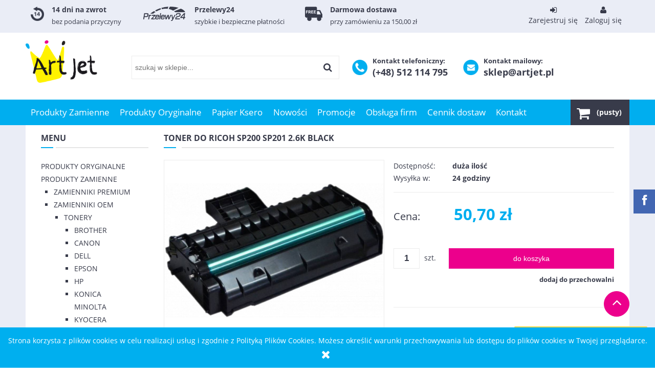

--- FILE ---
content_type: text/html; charset="utf-8"
request_url: https://artjet.pl/pl/p/Toner-Do-Ricoh-SP200-SP201-2.6k-Black/737
body_size: 18745
content:
<!DOCTYPE html>
<!--[if lte IE 8]>     <html lang="pl" class="lt-ie8"> <![endif]-->
<!--[if IE 9]>         <html lang="pl" class="lt-ie8 lt-ie9"> <![endif]-->
<!--[if gt IE 9]><!--> <html lang="pl"> <!--<![endif]-->
<head>
	<!-- Global site tag (gtag.js) - Google Analytics -->
	<script src="https://www.googletagmanager.com/gtag/js?id=UA-112626680-1"></script>

    <meta http-equiv="X-UA-Compatible" content="IE=edge">
    <meta charset="utf-8">
    <title>Toner Do Ricoh SP200 SP201 2.6k Black - Sklep Artjet.pl - Tusze, Tonery, Bębny Do Drukarek</title>
    <meta name="google-site-verification" content="KaksFpmLv8rtnO1Q3eH_kp4xqyH7dW6KIZWtTIdDd-U" />
    <meta name="keywords" content="Toner Do Ricoh SP200 SP201 2.6k Black,  Ricoh,  RICOH" />
    <meta name="description" content="Toner Do Ricoh SP200 SP201 2.6k Black w kategorii Ricoh / Tonery / Zamienniki OEM / Produkty Zamienne" />
    <meta name="viewport" content="width=device-width, user-scalable=no, initial-scale=1.0, maximum-scale=1.0">
    <link rel="home" href="/" />
    <link rel="shortcut icon" href="/skins/user/rwd_shoper_1/images/favicon.png" />

	<script type="text/javascript" src="/public/scripts/fastdom.min.js" ></script>

    <script type="text/javascript" src="/skins/user/rwd_shoper_1/cache/sfc/ODoxOjA6cGxfUEw6MDoxOm1haW4tanE6MjAyOjUuOC4yMg.js"></script>

    
        <script id="stolems_datalayer" type="text/javascript" src="/public/scripts/stolems_datalayer.js"></script>
    
    <script type="text/javascript" src="/public/scripts/front-search-2.0.min.js"></script>
    <script type="text/javascript" src="/public/scripts/front-basket-1.0.js"></script>
    <script type="text/javascript" src="/public/scripts/front-user-notify-1.0.min.js"></script>

    <link rel="dns-prefetch" href="//fonts.gstatic.com">
    <link rel="preconnect" href="//fonts.gstatic.com">

    

    <link id="csslink" rel="stylesheet" type="text/css" href="/skins/user/rwd_shoper_1/cache/sfc/ODoxOjA6cGxfUEw6MTowOm1haW46MjAyOjUuOC4yMg.css" />

    
                        <link rel="canonical" href="https://artjet.pl/pl/p/Toner-Do-Ricoh-SP200-SP201-2.6k-Black/737" />
            
                                        <meta property="og:type" content="product" />
                                                <meta property="og:url" content="https://artjet.pl/pl/p/Toner-Do-Ricoh-SP200-SP201-2.6k-Black/737" />
                                                <meta property="og:site_name" content="Artjet.pl - Tusze, Tonery, Bębny Do Drukarek" />
                                                <meta property="og:title" content="Toner Do Ricoh SP200 SP201 2.6k Black" />
                                                <meta property="og:image" content="https://artjet.pl/environment/cache/images/500_500_productGfx_cae202d9b3c850bcf720a7dba165f988.jpg" />
                                                <meta property="og:description" content="SP200 SP 200 SP-200 Ricoh Aficio SP201N SP 201N SP-201N, Ricoh Aficio SP201NW SP 201NW SP-201NW," />
                        
    <meta property="og:description" content="Szeroki wybór zamienników do drukarek Brother, HP, Samsung i innych wiodących producentów. Wysokiej jakości zamienniki tonerów, tuszy i bębnów" />
    <meta property="og:image" content="https://artjet.pl/skins/user/rwd_shoper_1/images/user/artjet_logo.jpg" />

    <script src="https://dcsaascdn.net/js/front-api-1.0.4.min.js" async></script>
<meta name="facebook-domain-verification" content="y29jy7d6nte0fiqf8w31ss6tf0som6" />
<meta name="google-site-verification" content="dz1WMox1YHXOFvn8uep481rkxsooYnIU-3hv4-WkNeA" />
 
            <!-- Google Tag Manager -->
<script>(function(w,d,s,l,i){w[l]=w[l]||[];w[l].push({'gtm.start':
new Date().getTime(),event:'gtm.js'});var f=d.getElementsByTagName(s)[0],
j=d.createElement(s),dl=l!='dataLayer'?'&l='+l:'';j.async=true;j.src=
'https://www.googletagmanager.com/gtm.js?id='+i+dl;f.parentNode.insertBefore(j,f);
})(window,document,'script','dataLayerS','GTM-M5KK2S7');</script>
<!-- End Google Tag Manager -->

<!-- Kod Ceneo -->
<script>(function(w,d,s,i,dl){w._ceneo = w._ceneo || function () {
w._ceneo.e = w._ceneo.e || []; w._ceneo.e.push(arguments); };
w._ceneo.e = w._ceneo.e || [];dl=dl===undefined?"dataLayer":dl;
const f = d.getElementsByTagName(s)[0], j = d.createElement(s); j.defer = true;
j.src = "https://ssl.ceneo.pl/ct/v5/script.js?accountGuid=" + i + "&t=" + Date.now() + (dl ? "&dl=" + dl : ''); f.parentNode.insertBefore(j, f);
})(window, document, "script", "054e4204-1c2b-4dfe-96ca-ca52b06c0640");</script>     
<!-- Kod Ceneo End-->

    
     
    <!-- Facebook Pixel Code -->
    <script>
    !function(f,b,e,v,n,t,s)
    {if(f.fbq)return;n=f.fbq=function(){n.callMethod?
    n.callMethod.apply(n,arguments):n.queue.push(arguments)};
    if(!f._fbq)f._fbq=n;n.push=n;n.loaded=!0;n.version='2.0';
    n.queue=[];t=b.createElement(e);t.async=!0;
    t.src=v;s=b.getElementsByTagName(e)[0];
    s.parentNode.insertBefore(t,s)}(window,document,'script',
    'https://connect.facebook.net/en_US/fbevents.js');
     fbq('init', '154244695222958'); 
    fbq('track', 'PageView');
    </script>
    <noscript>
     <img height="1" width="1" 
    src="https://www.facebook.com/tr?id=154244695222958&ev=PageView
    &noscript=1"/>
    </noscript>
    <!-- End Facebook Pixel Code -->
    
    
    </style>
</head>
<body id="shop_product737" class="shop_product shop_product_from_cat_26"><noscript><iframe src="//www.googletagmanager.com/ns.html?id=GTM-T68LWS"
height="0" width="0" style="display:none;visibility:hidden"></iframe></noscript>
<script>Shop.values = Shop.values || {}; Shop.values.partnerEE=true; Shop.values.partnerData=17691180790112904;(function(w,d,s,l,i){w[l]=w[l]||[];w[l].push({'gtm.start':
new Date().getTime(),event:'gtm.js'});var f=d.getElementsByTagName(s)[0],
j=d.createElement(s),dl=l!='dataLayer'?'&l='+l:'';j.async=true;j.src=
'//www.googletagmanager.com/gtm.js?id='+i+dl;f.parentNode.insertBefore(j,f);
})(window,document,'script','shopLayer','GTM-T68LWS');</script>
    
<div id="fb-root"></div>
            <div id="cookie" class="none">
            <div class="pagewidth">
                                    <span>Strona korzysta z plików cookies w celu realizacji usług i zgodnie z Polityką Plików Cookies. Możesz określić warunki przechowywania lub dostępu do plików cookies w Twojej przeglądarce.</span>
                                <span class="close fa fa-times">&nbsp;</span>
            </div>
        </div>
    
                            <div class="login-bar row">
                    <div class="container">
                    	<div class="sts_info">
                        	<div class="sts_item sts_return">
                            	<img src="/skins/user/rwd_shoper_1/images/user/return.png" alt="">
								<div class="box-content">
									<h4>14 dni na zwrot</h4>
									<p>bez podania przyczyny</p>
								</div>
                            </div>
                            <div class="sts_item sts_payment">
                            	<img src="/skins/user/rwd_shoper_1/images/user/przelewy24.png" alt="">
								<div class="box-content">
									<h4>Przelewy24</h4>
									<p>szybkie i bezpieczne płatności</p>
								</div>
                            </div>
                            <div class="sts_item sts_free">
                            	<img src="/skins/user/rwd_shoper_1/images/user/free.png" alt="">
								<div class="box-content">
									<h4>Darmowa dostawa</h4>
									<p>przy zamówieniu za 150,00 zł</p>
								</div>
                            </div>
                        </div>
                    
                    
                    	<ul class="links right inline">                
                                                                                    <li class="register">
                                    <a href="/pl/reg" title="Zarejestruj się" class="register">
                                        <img src="/public/images/1px.gif" alt="" class="px1" >
                                        <div class="fa fa-sign-in"></div>
                                        <span>Zarejestruj się</span>
                                    </a>
                                </li>
                                                        <li class="login">
                                <a href="/pl/login" title="Zaloguj się" class="login">
                                    <img src="/public/images/1px.gif" alt="" class="px1" >
                                    <div class="fa fa-user"></div>
                                    <span>Zaloguj się</span>
                                </a>
                            </li>
                                            </ul>
                    </div>
                </div>
                            
        
<div class="wrap rwd">
    <header class="row">
        <div class="logo-bar container">
            <div class="f-row">
            	<div class="f-grid-3">
            	    <a href="/" title="Strona główna" class="link-logo link-logo-img">
                                                    <img src="/skins/user/rwd_shoper_1/images/logo.png" alt="Artjet.pl - Tusze, Tonery, Bębny Do Drukarek">
                                            </a>
                </div>
                <div class="f-grid-5">
                    <form class="search-form " action="/pl/s" method="post">
                        <fieldset>
                            <input type="text" name="search" placeholder="szukaj w sklepie..." value="" class="search-input s-grid-3" />
                            <button type="submit" class="search-btn btn btn-red">
                                <img src="/public/images/1px.gif" alt="" class="px1">
                                <span>Szukaj</span>
                            </button>
                                <a href="/pl/s" title="wyszukiwarka zaawansowana" class="none adv-search">wyszukiwarka zaawansowana</a>
                        </fieldset>
                    </form>
                </div><!-- f-grid-4 -->
                <div class="f-grid-4">
                
                	<div class="sts_box">
                    	<img src="/skins/user/rwd_shoper_1/images/user/phone.png" alt="">
						<div class="box-content">
							<h4>Kontakt telefoniczny:</h4>
							<p>(+48) 512 114 795</p>
						</div>
					</div>
                	<div class="sts_box">
                    	<img src="/skins/user/rwd_shoper_1/images/user/mail.png" alt="">
						<div class="box-content">
							<h4>Kontakt mailowy:</h4>
							<p>sklep@artjet.pl</p>
						</div>
					</div>
                
                
                
                
                                                            <div class="basket empty-basket" id="sts-basket-inner">
                            <a href="/pl/basket" title="Koszyk" class="count">
                                <img src="/public/images/1px.gif" alt="" class="px1">
                                <span class="countlabel">
                                    <span>Koszyk:</span>
                                    <b>
                                                                                    (pusty)
                                                                            </b>
                                </span>
                            </a>
                        </div>
                        <div class="basket-contain" id="sts-basket-contain-inner">
                            <div class="basket-products">
                                <ul class="basket-product-list">
                                                                    </ul>
                            </div>
                            <div class="basket-summery">
                                <a href="/pl/basket">do kasy</a>
                                <span class="basket-price">
                                    <span class="price-total">
                                        <span>suma:</span>
                                        <strong class="price-products">0,00 zł</strong>
                                    </span>
                                                                    </span>
                            </div>
                        </div>
                                                    </div>
            </div><!-- f-row -->
        </div><!-- logo-bar -->
    </header>

    <div class="menu row">
        <nav class="innermenu row container relative">
                            <ul class="menu-list large standard">
                    <li class="home-link-menu-li">
                        <h3>
                            <a href="/" title="Strona główna">
                                <img src="/public/images/1px.gif" alt="Strona główna" class="px1">
                            </a>
                        </h3>
                    </li>

                                                                        <li class="parent" id="hcategory_621">
                                <h3>
                                    <a  href="/pl/c/Produkty-Zamienne/621" title="Produkty Zamienne" id="headlink10" class="spanhover mainlevel">
                                        <span>Produkty Zamienne</span>
                                        <img src="/public/images/1px.gif" alt="" class="px1">
                                    </a>
                                </h3>
                                                                                <div class="submenu level1">
                <ul class="level1">
                                            <li class="parent" id="hcategory_53">
                            <h3>
                                <a href="/pl/c/Zamienniki-Premium/53"
                                    title="Zamienniki Premium" id="headercategory53" class="spanhover">
                                    <span>Zamienniki Premium</span>
                                    <img src="/public/images/1px.gif" alt="" class="px1" />
                                </a>
                            </h3>
                            
                                                                                                        <div class="submenu level2">
                <ul class="level2">
                                            <li class="parent" id="hcategory_55">
                            <h3>
                                <a href="/pl/c/Actis/55"
                                    title="Actis" id="headercategory55" class="spanhover">
                                    <span>Actis</span>
                                    <img src="/public/images/1px.gif" alt="" class="px1" />
                                </a>
                            </h3>
                            
                                                                                                        <div class="submenu level3">
                <ul class="level3">
                                            <li class="parent" id="hcategory_68">
                            <h3>
                                <a href="/pl/c/Tusze/68"
                                    title="Tusze" id="headercategory68" class="spanhover">
                                    <span>Tusze</span>
                                    <img src="/public/images/1px.gif" alt="" class="px1" />
                                </a>
                            </h3>
                            
                                                                                                        <div class="submenu level4">
                <ul class="level4">
                                            <li class="" id="hcategory_310">
                            <h3>
                                <a href="/pl/c/Brother/310"
                                    title="Brother" id="headercategory310" class="spanhover">
                                    <span>Brother</span>
                                    <img src="/public/images/1px.gif" alt="" class="px1" />
                                </a>
                            </h3>
                            
                                                    </li>
                                            <li class="" id="hcategory_311">
                            <h3>
                                <a href="/pl/c/Canon/311"
                                    title="Canon" id="headercategory311" class="spanhover">
                                    <span>Canon</span>
                                    <img src="/public/images/1px.gif" alt="" class="px1" />
                                </a>
                            </h3>
                            
                                                    </li>
                                            <li class="" id="hcategory_312">
                            <h3>
                                <a href="/pl/c/Epson/312"
                                    title="Epson" id="headercategory312" class="spanhover">
                                    <span>Epson</span>
                                    <img src="/public/images/1px.gif" alt="" class="px1" />
                                </a>
                            </h3>
                            
                                                    </li>
                                            <li class="" id="hcategory_313">
                            <h3>
                                <a href="/pl/c/HP/313"
                                    title="HP" id="headercategory313" class="spanhover">
                                    <span>HP</span>
                                    <img src="/public/images/1px.gif" alt="" class="px1" />
                                </a>
                            </h3>
                            
                                                    </li>
                                    </ul>
            </div>                                                    </li>
                                            <li class="parent" id="hcategory_67">
                            <h3>
                                <a href="/pl/c/Tonery/67"
                                    title="Tonery" id="headercategory67" class="spanhover">
                                    <span>Tonery</span>
                                    <img src="/public/images/1px.gif" alt="" class="px1" />
                                </a>
                            </h3>
                            
                                                                                                        <div class="submenu level4">
                <ul class="level4">
                                            <li class="" id="hcategory_295">
                            <h3>
                                <a href="/pl/c/Brother/295"
                                    title="Brother" id="headercategory295" class="spanhover">
                                    <span>Brother</span>
                                    <img src="/public/images/1px.gif" alt="" class="px1" />
                                </a>
                            </h3>
                            
                                                    </li>
                                            <li class="" id="hcategory_296">
                            <h3>
                                <a href="/pl/c/Canon/296"
                                    title="Canon" id="headercategory296" class="spanhover">
                                    <span>Canon</span>
                                    <img src="/public/images/1px.gif" alt="" class="px1" />
                                </a>
                            </h3>
                            
                                                    </li>
                                            <li class="" id="hcategory_299">
                            <h3>
                                <a href="/pl/c/HP/299"
                                    title="HP" id="headercategory299" class="spanhover">
                                    <span>HP</span>
                                    <img src="/public/images/1px.gif" alt="" class="px1" />
                                </a>
                            </h3>
                            
                                                    </li>
                                            <li class="" id="hcategory_298">
                            <h3>
                                <a href="/pl/c/Epson/298"
                                    title="Epson" id="headercategory298" class="spanhover">
                                    <span>Epson</span>
                                    <img src="/public/images/1px.gif" alt="" class="px1" />
                                </a>
                            </h3>
                            
                                                    </li>
                                            <li class="" id="hcategory_302">
                            <h3>
                                <a href="/pl/c/Lexmark/302"
                                    title="Lexmark" id="headercategory302" class="spanhover">
                                    <span>Lexmark</span>
                                    <img src="/public/images/1px.gif" alt="" class="px1" />
                                </a>
                            </h3>
                            
                                                    </li>
                                            <li class="" id="hcategory_303">
                            <h3>
                                <a href="/pl/c/Oki/303"
                                    title="Oki" id="headercategory303" class="spanhover">
                                    <span>Oki</span>
                                    <img src="/public/images/1px.gif" alt="" class="px1" />
                                </a>
                            </h3>
                            
                                                    </li>
                                            <li class="" id="hcategory_306">
                            <h3>
                                <a href="/pl/c/Samsung/306"
                                    title="Samsung" id="headercategory306" class="spanhover">
                                    <span>Samsung</span>
                                    <img src="/public/images/1px.gif" alt="" class="px1" />
                                </a>
                            </h3>
                            
                                                    </li>
                                            <li class="" id="hcategory_309">
                            <h3>
                                <a href="/pl/c/Xerox/309"
                                    title="Xerox" id="headercategory309" class="spanhover">
                                    <span>Xerox</span>
                                    <img src="/public/images/1px.gif" alt="" class="px1" />
                                </a>
                            </h3>
                            
                                                    </li>
                                    </ul>
            </div>                                                    </li>
                                    </ul>
            </div>                                                    </li>
                                            <li class="parent" id="hcategory_56">
                            <h3>
                                <a href="/pl/c/Activejet/56"
                                    title="Activejet" id="headercategory56" class="spanhover">
                                    <span>Activejet</span>
                                    <img src="/public/images/1px.gif" alt="" class="px1" />
                                </a>
                            </h3>
                            
                                                                                                        <div class="submenu level3">
                <ul class="level3">
                                            <li class="parent" id="hcategory_70">
                            <h3>
                                <a href="/pl/c/Tonery/70"
                                    title="Tonery" id="headercategory70" class="spanhover">
                                    <span>Tonery</span>
                                    <img src="/public/images/1px.gif" alt="" class="px1" />
                                </a>
                            </h3>
                            
                                                                                                        <div class="submenu level4">
                <ul class="level4">
                                            <li class="" id="hcategory_321">
                            <h3>
                                <a href="/pl/c/Brother/321"
                                    title="Brother" id="headercategory321" class="spanhover">
                                    <span>Brother</span>
                                    <img src="/public/images/1px.gif" alt="" class="px1" />
                                </a>
                            </h3>
                            
                                                    </li>
                                            <li class="" id="hcategory_322">
                            <h3>
                                <a href="/pl/c/Canon/322"
                                    title="Canon" id="headercategory322" class="spanhover">
                                    <span>Canon</span>
                                    <img src="/public/images/1px.gif" alt="" class="px1" />
                                </a>
                            </h3>
                            
                                                    </li>
                                            <li class="" id="hcategory_324">
                            <h3>
                                <a href="/pl/c/Epson/324"
                                    title="Epson" id="headercategory324" class="spanhover">
                                    <span>Epson</span>
                                    <img src="/public/images/1px.gif" alt="" class="px1" />
                                </a>
                            </h3>
                            
                                                    </li>
                                            <li class="" id="hcategory_325">
                            <h3>
                                <a href="/pl/c/HP/325"
                                    title="HP" id="headercategory325" class="spanhover">
                                    <span>HP</span>
                                    <img src="/public/images/1px.gif" alt="" class="px1" />
                                </a>
                            </h3>
                            
                                                    </li>
                                            <li class="" id="hcategory_326">
                            <h3>
                                <a href="/pl/c/Konica-Minolta/326"
                                    title="Konica Minolta" id="headercategory326" class="spanhover">
                                    <span>Konica Minolta</span>
                                    <img src="/public/images/1px.gif" alt="" class="px1" />
                                </a>
                            </h3>
                            
                                                    </li>
                                            <li class="" id="hcategory_327">
                            <h3>
                                <a href="/pl/c/Kyocera/327"
                                    title="Kyocera" id="headercategory327" class="spanhover">
                                    <span>Kyocera</span>
                                    <img src="/public/images/1px.gif" alt="" class="px1" />
                                </a>
                            </h3>
                            
                                                    </li>
                                            <li class="" id="hcategory_328">
                            <h3>
                                <a href="/pl/c/Lexmark/328"
                                    title="Lexmark" id="headercategory328" class="spanhover">
                                    <span>Lexmark</span>
                                    <img src="/public/images/1px.gif" alt="" class="px1" />
                                </a>
                            </h3>
                            
                                                    </li>
                                            <li class="" id="hcategory_329">
                            <h3>
                                <a href="/pl/c/Oki/329"
                                    title="Oki" id="headercategory329" class="spanhover">
                                    <span>Oki</span>
                                    <img src="/public/images/1px.gif" alt="" class="px1" />
                                </a>
                            </h3>
                            
                                                    </li>
                                            <li class="" id="hcategory_330">
                            <h3>
                                <a href="/pl/c/Panasonic/330"
                                    title="Panasonic" id="headercategory330" class="spanhover">
                                    <span>Panasonic</span>
                                    <img src="/public/images/1px.gif" alt="" class="px1" />
                                </a>
                            </h3>
                            
                                                    </li>
                                            <li class="" id="hcategory_331">
                            <h3>
                                <a href="/pl/c/Ricoh/331"
                                    title="Ricoh" id="headercategory331" class="spanhover">
                                    <span>Ricoh</span>
                                    <img src="/public/images/1px.gif" alt="" class="px1" />
                                </a>
                            </h3>
                            
                                                    </li>
                                            <li class="" id="hcategory_332">
                            <h3>
                                <a href="/pl/c/Samsung/332"
                                    title="Samsung" id="headercategory332" class="spanhover">
                                    <span>Samsung</span>
                                    <img src="/public/images/1px.gif" alt="" class="px1" />
                                </a>
                            </h3>
                            
                                                    </li>
                                            <li class="" id="hcategory_333">
                            <h3>
                                <a href="/pl/c/Sharp/333"
                                    title="Sharp" id="headercategory333" class="spanhover">
                                    <span>Sharp</span>
                                    <img src="/public/images/1px.gif" alt="" class="px1" />
                                </a>
                            </h3>
                            
                                                    </li>
                                            <li class="" id="hcategory_335">
                            <h3>
                                <a href="/pl/c/Xerox/335"
                                    title="Xerox" id="headercategory335" class="spanhover">
                                    <span>Xerox</span>
                                    <img src="/public/images/1px.gif" alt="" class="px1" />
                                </a>
                            </h3>
                            
                                                    </li>
                                    </ul>
            </div>                                                    </li>
                                            <li class="parent" id="hcategory_71">
                            <h3>
                                <a href="/pl/c/Tusze/71"
                                    title="Tusze" id="headercategory71" class="spanhover">
                                    <span>Tusze</span>
                                    <img src="/public/images/1px.gif" alt="" class="px1" />
                                </a>
                            </h3>
                            
                                                                                                        <div class="submenu level4">
                <ul class="level4">
                                            <li class="" id="hcategory_336">
                            <h3>
                                <a href="/pl/c/Brother/336"
                                    title="Brother" id="headercategory336" class="spanhover">
                                    <span>Brother</span>
                                    <img src="/public/images/1px.gif" alt="" class="px1" />
                                </a>
                            </h3>
                            
                                                    </li>
                                            <li class="" id="hcategory_337">
                            <h3>
                                <a href="/pl/c/Canon/337"
                                    title="Canon" id="headercategory337" class="spanhover">
                                    <span>Canon</span>
                                    <img src="/public/images/1px.gif" alt="" class="px1" />
                                </a>
                            </h3>
                            
                                                    </li>
                                            <li class="" id="hcategory_338">
                            <h3>
                                <a href="/pl/c/Epson/338"
                                    title="Epson" id="headercategory338" class="spanhover">
                                    <span>Epson</span>
                                    <img src="/public/images/1px.gif" alt="" class="px1" />
                                </a>
                            </h3>
                            
                                                    </li>
                                            <li class="" id="hcategory_339">
                            <h3>
                                <a href="/pl/c/HP/339"
                                    title="HP" id="headercategory339" class="spanhover">
                                    <span>HP</span>
                                    <img src="/public/images/1px.gif" alt="" class="px1" />
                                </a>
                            </h3>
                            
                                                    </li>
                                            <li class="" id="hcategory_340">
                            <h3>
                                <a href="/pl/c/Lexmark/340"
                                    title="Lexmark" id="headercategory340" class="spanhover">
                                    <span>Lexmark</span>
                                    <img src="/public/images/1px.gif" alt="" class="px1" />
                                </a>
                            </h3>
                            
                                                    </li>
                                    </ul>
            </div>                                                    </li>
                                            <li class="parent" id="hcategory_72">
                            <h3>
                                <a href="/pl/c/Bebny/72"
                                    title="Bębny" id="headercategory72" class="spanhover">
                                    <span>Bębny</span>
                                    <img src="/public/images/1px.gif" alt="" class="px1" />
                                </a>
                            </h3>
                            
                                                                                                        <div class="submenu level4">
                <ul class="level4">
                                            <li class="" id="hcategory_341">
                            <h3>
                                <a href="/pl/c/Brother/341"
                                    title="Brother" id="headercategory341" class="spanhover">
                                    <span>Brother</span>
                                    <img src="/public/images/1px.gif" alt="" class="px1" />
                                </a>
                            </h3>
                            
                                                    </li>
                                            <li class="" id="hcategory_342">
                            <h3>
                                <a href="/pl/c/HP/342"
                                    title="HP" id="headercategory342" class="spanhover">
                                    <span>HP</span>
                                    <img src="/public/images/1px.gif" alt="" class="px1" />
                                </a>
                            </h3>
                            
                                                    </li>
                                            <li class="" id="hcategory_519">
                            <h3>
                                <a href="/pl/c/Lexmark/519"
                                    title="Lexmark" id="headercategory519" class="spanhover">
                                    <span>Lexmark</span>
                                    <img src="/public/images/1px.gif" alt="" class="px1" />
                                </a>
                            </h3>
                            
                                                    </li>
                                            <li class="" id="hcategory_343">
                            <h3>
                                <a href="/pl/c/Oki/343"
                                    title="Oki" id="headercategory343" class="spanhover">
                                    <span>Oki</span>
                                    <img src="/public/images/1px.gif" alt="" class="px1" />
                                </a>
                            </h3>
                            
                                                    </li>
                                            <li class="" id="hcategory_344">
                            <h3>
                                <a href="/pl/c/Panasonic/344"
                                    title="Panasonic" id="headercategory344" class="spanhover">
                                    <span>Panasonic</span>
                                    <img src="/public/images/1px.gif" alt="" class="px1" />
                                </a>
                            </h3>
                            
                                                    </li>
                                            <li class="" id="hcategory_346">
                            <h3>
                                <a href="/pl/c/Xerox/346"
                                    title="Xerox" id="headercategory346" class="spanhover">
                                    <span>Xerox</span>
                                    <img src="/public/images/1px.gif" alt="" class="px1" />
                                </a>
                            </h3>
                            
                                                    </li>
                                    </ul>
            </div>                                                    </li>
                                    </ul>
            </div>                                                    </li>
                                            <li class="parent" id="hcategory_560">
                            <h3>
                                <a href="/pl/c/Asarto/560"
                                    title="Asarto" id="headercategory560" class="spanhover">
                                    <span>Asarto</span>
                                    <img src="/public/images/1px.gif" alt="" class="px1" />
                                </a>
                            </h3>
                            
                                                                                                        <div class="submenu level3">
                <ul class="level3">
                                            <li class="parent" id="hcategory_561">
                            <h3>
                                <a href="/pl/c/Tonery/561"
                                    title="Tonery" id="headercategory561" class="spanhover">
                                    <span>Tonery</span>
                                    <img src="/public/images/1px.gif" alt="" class="px1" />
                                </a>
                            </h3>
                            
                                                                                                        <div class="submenu level4">
                <ul class="level4">
                                            <li class="" id="hcategory_599">
                            <h3>
                                <a href="/pl/c/Brother/599"
                                    title="Brother" id="headercategory599" class="spanhover">
                                    <span>Brother</span>
                                    <img src="/public/images/1px.gif" alt="" class="px1" />
                                </a>
                            </h3>
                            
                                                    </li>
                                    </ul>
            </div>                                                    </li>
                                            <li class="" id="hcategory_562">
                            <h3>
                                <a href="/pl/c/Tusze/562"
                                    title="Tusze" id="headercategory562" class="spanhover">
                                    <span>Tusze</span>
                                    <img src="/public/images/1px.gif" alt="" class="px1" />
                                </a>
                            </h3>
                            
                                                    </li>
                                            <li class="parent" id="hcategory_563">
                            <h3>
                                <a href="/pl/c/Bebny/563"
                                    title="Bębny" id="headercategory563" class="spanhover">
                                    <span>Bębny</span>
                                    <img src="/public/images/1px.gif" alt="" class="px1" />
                                </a>
                            </h3>
                            
                                                                                                        <div class="submenu level4">
                <ul class="level4">
                                            <li class="" id="hcategory_616">
                            <h3>
                                <a href="/pl/c/Panasonic/616"
                                    title="Panasonic" id="headercategory616" class="spanhover">
                                    <span>Panasonic</span>
                                    <img src="/public/images/1px.gif" alt="" class="px1" />
                                </a>
                            </h3>
                            
                                                    </li>
                                    </ul>
            </div>                                                    </li>
                                    </ul>
            </div>                                                    </li>
                                            <li class="parent" id="hcategory_472">
                            <h3>
                                <a href="/pl/c/Cartridge-Web/472"
                                    title="Cartridge Web" id="headercategory472" class="spanhover">
                                    <span>Cartridge Web</span>
                                    <img src="/public/images/1px.gif" alt="" class="px1" />
                                </a>
                            </h3>
                            
                                                                                                        <div class="submenu level3">
                <ul class="level3">
                                            <li class="parent" id="hcategory_473">
                            <h3>
                                <a href="/pl/c/Tonery/473"
                                    title="Tonery" id="headercategory473" class="spanhover">
                                    <span>Tonery</span>
                                    <img src="/public/images/1px.gif" alt="" class="px1" />
                                </a>
                            </h3>
                            
                                                                                                        <div class="submenu level4">
                <ul class="level4">
                                            <li class="" id="hcategory_474">
                            <h3>
                                <a href="/pl/c/Brother/474"
                                    title="Brother" id="headercategory474" class="spanhover">
                                    <span>Brother</span>
                                    <img src="/public/images/1px.gif" alt="" class="px1" />
                                </a>
                            </h3>
                            
                                                    </li>
                                            <li class="" id="hcategory_506">
                            <h3>
                                <a href="/pl/c/Dell/506"
                                    title="Dell" id="headercategory506" class="spanhover">
                                    <span>Dell</span>
                                    <img src="/public/images/1px.gif" alt="" class="px1" />
                                </a>
                            </h3>
                            
                                                    </li>
                                            <li class="" id="hcategory_507">
                            <h3>
                                <a href="/pl/c/Epson/507"
                                    title="Epson" id="headercategory507" class="spanhover">
                                    <span>Epson</span>
                                    <img src="/public/images/1px.gif" alt="" class="px1" />
                                </a>
                            </h3>
                            
                                                    </li>
                                            <li class="" id="hcategory_509">
                            <h3>
                                <a href="/pl/c/Konica-Minolta/509"
                                    title="Konica Minolta" id="headercategory509" class="spanhover">
                                    <span>Konica Minolta</span>
                                    <img src="/public/images/1px.gif" alt="" class="px1" />
                                </a>
                            </h3>
                            
                                                    </li>
                                            <li class="" id="hcategory_508">
                            <h3>
                                <a href="/pl/c/Kyocera/508"
                                    title="Kyocera" id="headercategory508" class="spanhover">
                                    <span>Kyocera</span>
                                    <img src="/public/images/1px.gif" alt="" class="px1" />
                                </a>
                            </h3>
                            
                                                    </li>
                                            <li class="" id="hcategory_510">
                            <h3>
                                <a href="/pl/c/OKI/510"
                                    title="OKI" id="headercategory510" class="spanhover">
                                    <span>OKI</span>
                                    <img src="/public/images/1px.gif" alt="" class="px1" />
                                </a>
                            </h3>
                            
                                                    </li>
                                            <li class="" id="hcategory_511">
                            <h3>
                                <a href="/pl/c/Samsung/511"
                                    title="Samsung" id="headercategory511" class="spanhover">
                                    <span>Samsung</span>
                                    <img src="/public/images/1px.gif" alt="" class="px1" />
                                </a>
                            </h3>
                            
                                                    </li>
                                            <li class="" id="hcategory_512">
                            <h3>
                                <a href="/pl/c/Xerox/512"
                                    title="Xerox" id="headercategory512" class="spanhover">
                                    <span>Xerox</span>
                                    <img src="/public/images/1px.gif" alt="" class="px1" />
                                </a>
                            </h3>
                            
                                                    </li>
                                    </ul>
            </div>                                                    </li>
                                    </ul>
            </div>                                                    </li>
                                            <li class="parent" id="hcategory_61">
                            <h3>
                                <a href="/pl/c/Jetworld/61"
                                    title="Jetworld" id="headercategory61" class="spanhover">
                                    <span>Jetworld</span>
                                    <img src="/public/images/1px.gif" alt="" class="px1" />
                                </a>
                            </h3>
                            
                                                                                                        <div class="submenu level3">
                <ul class="level3">
                                            <li class="parent" id="hcategory_76">
                            <h3>
                                <a href="/pl/c/Tonery/76"
                                    title="Tonery" id="headercategory76" class="spanhover">
                                    <span>Tonery</span>
                                    <img src="/public/images/1px.gif" alt="" class="px1" />
                                </a>
                            </h3>
                            
                                                                                                        <div class="submenu level4">
                <ul class="level4">
                                            <li class="" id="hcategory_373">
                            <h3>
                                <a href="/pl/c/Brother/373"
                                    title="Brother" id="headercategory373" class="spanhover">
                                    <span>Brother</span>
                                    <img src="/public/images/1px.gif" alt="" class="px1" />
                                </a>
                            </h3>
                            
                                                    </li>
                                            <li class="" id="hcategory_374">
                            <h3>
                                <a href="/pl/c/Canon/374"
                                    title="Canon" id="headercategory374" class="spanhover">
                                    <span>Canon</span>
                                    <img src="/public/images/1px.gif" alt="" class="px1" />
                                </a>
                            </h3>
                            
                                                    </li>
                                            <li class="" id="hcategory_375">
                            <h3>
                                <a href="/pl/c/Dell/375"
                                    title="Dell" id="headercategory375" class="spanhover">
                                    <span>Dell</span>
                                    <img src="/public/images/1px.gif" alt="" class="px1" />
                                </a>
                            </h3>
                            
                                                    </li>
                                            <li class="" id="hcategory_376">
                            <h3>
                                <a href="/pl/c/Epson/376"
                                    title="Epson" id="headercategory376" class="spanhover">
                                    <span>Epson</span>
                                    <img src="/public/images/1px.gif" alt="" class="px1" />
                                </a>
                            </h3>
                            
                                                    </li>
                                            <li class="" id="hcategory_377">
                            <h3>
                                <a href="/pl/c/HP/377"
                                    title="HP" id="headercategory377" class="spanhover">
                                    <span>HP</span>
                                    <img src="/public/images/1px.gif" alt="" class="px1" />
                                </a>
                            </h3>
                            
                                                    </li>
                                            <li class="" id="hcategory_378">
                            <h3>
                                <a href="/pl/c/Konica-Minolta/378"
                                    title="Konica Minolta" id="headercategory378" class="spanhover">
                                    <span>Konica Minolta</span>
                                    <img src="/public/images/1px.gif" alt="" class="px1" />
                                </a>
                            </h3>
                            
                                                    </li>
                                            <li class="" id="hcategory_379">
                            <h3>
                                <a href="/pl/c/Kyocera/379"
                                    title="Kyocera" id="headercategory379" class="spanhover">
                                    <span>Kyocera</span>
                                    <img src="/public/images/1px.gif" alt="" class="px1" />
                                </a>
                            </h3>
                            
                                                    </li>
                                            <li class="" id="hcategory_380">
                            <h3>
                                <a href="/pl/c/Lexmark/380"
                                    title="Lexmark" id="headercategory380" class="spanhover">
                                    <span>Lexmark</span>
                                    <img src="/public/images/1px.gif" alt="" class="px1" />
                                </a>
                            </h3>
                            
                                                    </li>
                                            <li class="" id="hcategory_381">
                            <h3>
                                <a href="/pl/c/Oki/381"
                                    title="Oki" id="headercategory381" class="spanhover">
                                    <span>Oki</span>
                                    <img src="/public/images/1px.gif" alt="" class="px1" />
                                </a>
                            </h3>
                            
                                                    </li>
                                            <li class="" id="hcategory_382">
                            <h3>
                                <a href="/pl/c/Panasonic/382"
                                    title="Panasonic" id="headercategory382" class="spanhover">
                                    <span>Panasonic</span>
                                    <img src="/public/images/1px.gif" alt="" class="px1" />
                                </a>
                            </h3>
                            
                                                    </li>
                                            <li class="" id="hcategory_493">
                            <h3>
                                <a href="/pl/c/Philips/493"
                                    title="Philips" id="headercategory493" class="spanhover">
                                    <span>Philips</span>
                                    <img src="/public/images/1px.gif" alt="" class="px1" />
                                </a>
                            </h3>
                            
                                                    </li>
                                            <li class="" id="hcategory_383">
                            <h3>
                                <a href="/pl/c/Ricoh/383"
                                    title="Ricoh" id="headercategory383" class="spanhover">
                                    <span>Ricoh</span>
                                    <img src="/public/images/1px.gif" alt="" class="px1" />
                                </a>
                            </h3>
                            
                                                    </li>
                                            <li class="" id="hcategory_384">
                            <h3>
                                <a href="/pl/c/Samsung/384"
                                    title="Samsung" id="headercategory384" class="spanhover">
                                    <span>Samsung</span>
                                    <img src="/public/images/1px.gif" alt="" class="px1" />
                                </a>
                            </h3>
                            
                                                    </li>
                                            <li class="" id="hcategory_385">
                            <h3>
                                <a href="/pl/c/Sharp/385"
                                    title="Sharp" id="headercategory385" class="spanhover">
                                    <span>Sharp</span>
                                    <img src="/public/images/1px.gif" alt="" class="px1" />
                                </a>
                            </h3>
                            
                                                    </li>
                                            <li class="" id="hcategory_386">
                            <h3>
                                <a href="/pl/c/Toshiba/386"
                                    title="Toshiba" id="headercategory386" class="spanhover">
                                    <span>Toshiba</span>
                                    <img src="/public/images/1px.gif" alt="" class="px1" />
                                </a>
                            </h3>
                            
                                                    </li>
                                            <li class="" id="hcategory_387">
                            <h3>
                                <a href="/pl/c/Xerox/387"
                                    title="Xerox" id="headercategory387" class="spanhover">
                                    <span>Xerox</span>
                                    <img src="/public/images/1px.gif" alt="" class="px1" />
                                </a>
                            </h3>
                            
                                                    </li>
                                    </ul>
            </div>                                                    </li>
                                            <li class="parent" id="hcategory_77">
                            <h3>
                                <a href="/pl/c/Tusze/77"
                                    title="Tusze" id="headercategory77" class="spanhover">
                                    <span>Tusze</span>
                                    <img src="/public/images/1px.gif" alt="" class="px1" />
                                </a>
                            </h3>
                            
                                                                                                        <div class="submenu level4">
                <ul class="level4">
                                            <li class="" id="hcategory_388">
                            <h3>
                                <a href="/pl/c/Brother/388"
                                    title="Brother" id="headercategory388" class="spanhover">
                                    <span>Brother</span>
                                    <img src="/public/images/1px.gif" alt="" class="px1" />
                                </a>
                            </h3>
                            
                                                    </li>
                                            <li class="" id="hcategory_389">
                            <h3>
                                <a href="/pl/c/Canon/389"
                                    title="Canon" id="headercategory389" class="spanhover">
                                    <span>Canon</span>
                                    <img src="/public/images/1px.gif" alt="" class="px1" />
                                </a>
                            </h3>
                            
                                                    </li>
                                            <li class="" id="hcategory_390">
                            <h3>
                                <a href="/pl/c/Epson/390"
                                    title="Epson" id="headercategory390" class="spanhover">
                                    <span>Epson</span>
                                    <img src="/public/images/1px.gif" alt="" class="px1" />
                                </a>
                            </h3>
                            
                                                    </li>
                                            <li class="" id="hcategory_391">
                            <h3>
                                <a href="/pl/c/HP/391"
                                    title="HP" id="headercategory391" class="spanhover">
                                    <span>HP</span>
                                    <img src="/public/images/1px.gif" alt="" class="px1" />
                                </a>
                            </h3>
                            
                                                    </li>
                                            <li class="" id="hcategory_392">
                            <h3>
                                <a href="/pl/c/Lexmark/392"
                                    title="Lexmark" id="headercategory392" class="spanhover">
                                    <span>Lexmark</span>
                                    <img src="/public/images/1px.gif" alt="" class="px1" />
                                </a>
                            </h3>
                            
                                                    </li>
                                    </ul>
            </div>                                                    </li>
                                            <li class="parent" id="hcategory_78">
                            <h3>
                                <a href="/pl/c/Bebny/78"
                                    title="Bębny" id="headercategory78" class="spanhover">
                                    <span>Bębny</span>
                                    <img src="/public/images/1px.gif" alt="" class="px1" />
                                </a>
                            </h3>
                            
                                                                                                        <div class="submenu level4">
                <ul class="level4">
                                            <li class="" id="hcategory_393">
                            <h3>
                                <a href="/pl/c/Brother/393"
                                    title="Brother" id="headercategory393" class="spanhover">
                                    <span>Brother</span>
                                    <img src="/public/images/1px.gif" alt="" class="px1" />
                                </a>
                            </h3>
                            
                                                    </li>
                                            <li class="" id="hcategory_485">
                            <h3>
                                <a href="/pl/c/Canon/485"
                                    title="Canon" id="headercategory485" class="spanhover">
                                    <span>Canon</span>
                                    <img src="/public/images/1px.gif" alt="" class="px1" />
                                </a>
                            </h3>
                            
                                                    </li>
                                            <li class="" id="hcategory_486">
                            <h3>
                                <a href="/pl/c/Dell/486"
                                    title="Dell" id="headercategory486" class="spanhover">
                                    <span>Dell</span>
                                    <img src="/public/images/1px.gif" alt="" class="px1" />
                                </a>
                            </h3>
                            
                                                    </li>
                                            <li class="" id="hcategory_487">
                            <h3>
                                <a href="/pl/c/Epson/487"
                                    title="Epson" id="headercategory487" class="spanhover">
                                    <span>Epson</span>
                                    <img src="/public/images/1px.gif" alt="" class="px1" />
                                </a>
                            </h3>
                            
                                                    </li>
                                            <li class="" id="hcategory_394">
                            <h3>
                                <a href="/pl/c/HP/394"
                                    title="HP" id="headercategory394" class="spanhover">
                                    <span>HP</span>
                                    <img src="/public/images/1px.gif" alt="" class="px1" />
                                </a>
                            </h3>
                            
                                                    </li>
                                            <li class="" id="hcategory_492">
                            <h3>
                                <a href="/pl/c/Konica-Minolta/492"
                                    title="Konica Minolta" id="headercategory492" class="spanhover">
                                    <span>Konica Minolta</span>
                                    <img src="/public/images/1px.gif" alt="" class="px1" />
                                </a>
                            </h3>
                            
                                                    </li>
                                            <li class="" id="hcategory_490">
                            <h3>
                                <a href="/pl/c/Kyocera/490"
                                    title="Kyocera" id="headercategory490" class="spanhover">
                                    <span>Kyocera</span>
                                    <img src="/public/images/1px.gif" alt="" class="px1" />
                                </a>
                            </h3>
                            
                                                    </li>
                                            <li class="" id="hcategory_491">
                            <h3>
                                <a href="/pl/c/Lexmark/491"
                                    title="Lexmark" id="headercategory491" class="spanhover">
                                    <span>Lexmark</span>
                                    <img src="/public/images/1px.gif" alt="" class="px1" />
                                </a>
                            </h3>
                            
                                                    </li>
                                            <li class="" id="hcategory_395">
                            <h3>
                                <a href="/pl/c/Oki/395"
                                    title="Oki" id="headercategory395" class="spanhover">
                                    <span>Oki</span>
                                    <img src="/public/images/1px.gif" alt="" class="px1" />
                                </a>
                            </h3>
                            
                                                    </li>
                                            <li class="" id="hcategory_396">
                            <h3>
                                <a href="/pl/c/Panasonic/396"
                                    title="Panasonic" id="headercategory396" class="spanhover">
                                    <span>Panasonic</span>
                                    <img src="/public/images/1px.gif" alt="" class="px1" />
                                </a>
                            </h3>
                            
                                                    </li>
                                            <li class="" id="hcategory_494">
                            <h3>
                                <a href="/pl/c/Ricoh/494"
                                    title="Ricoh" id="headercategory494" class="spanhover">
                                    <span>Ricoh</span>
                                    <img src="/public/images/1px.gif" alt="" class="px1" />
                                </a>
                            </h3>
                            
                                                    </li>
                                            <li class="" id="hcategory_397">
                            <h3>
                                <a href="/pl/c/Samsung/397"
                                    title="Samsung" id="headercategory397" class="spanhover">
                                    <span>Samsung</span>
                                    <img src="/public/images/1px.gif" alt="" class="px1" />
                                </a>
                            </h3>
                            
                                                    </li>
                                            <li class="" id="hcategory_398">
                            <h3>
                                <a href="/pl/c/Xerox/398"
                                    title="Xerox" id="headercategory398" class="spanhover">
                                    <span>Xerox</span>
                                    <img src="/public/images/1px.gif" alt="" class="px1" />
                                </a>
                            </h3>
                            
                                                    </li>
                                    </ul>
            </div>                                                    </li>
                                    </ul>
            </div>                                                    </li>
                                            <li class="parent" id="hcategory_59">
                            <h3>
                                <a href="/pl/c/Orink/59"
                                    title="Orink" id="headercategory59" class="spanhover">
                                    <span>Orink</span>
                                    <img src="/public/images/1px.gif" alt="" class="px1" />
                                </a>
                            </h3>
                            
                                                                                                        <div class="submenu level3">
                <ul class="level3">
                                            <li class="parent" id="hcategory_82">
                            <h3>
                                <a href="/pl/c/Tonery/82"
                                    title="Tonery" id="headercategory82" class="spanhover">
                                    <span>Tonery</span>
                                    <img src="/public/images/1px.gif" alt="" class="px1" />
                                </a>
                            </h3>
                            
                                                                                                        <div class="submenu level4">
                <ul class="level4">
                                            <li class="" id="hcategory_269">
                            <h3>
                                <a href="/pl/c/Brother/269"
                                    title="Brother" id="headercategory269" class="spanhover">
                                    <span>Brother</span>
                                    <img src="/public/images/1px.gif" alt="" class="px1" />
                                </a>
                            </h3>
                            
                                                    </li>
                                            <li class="" id="hcategory_270">
                            <h3>
                                <a href="/pl/c/Canon/270"
                                    title="Canon" id="headercategory270" class="spanhover">
                                    <span>Canon</span>
                                    <img src="/public/images/1px.gif" alt="" class="px1" />
                                </a>
                            </h3>
                            
                                                    </li>
                                            <li class="" id="hcategory_272">
                            <h3>
                                <a href="/pl/c/Dell/272"
                                    title="Dell" id="headercategory272" class="spanhover">
                                    <span>Dell</span>
                                    <img src="/public/images/1px.gif" alt="" class="px1" />
                                </a>
                            </h3>
                            
                                                    </li>
                                            <li class="" id="hcategory_271">
                            <h3>
                                <a href="/pl/c/Epson/271"
                                    title="Epson" id="headercategory271" class="spanhover">
                                    <span>Epson</span>
                                    <img src="/public/images/1px.gif" alt="" class="px1" />
                                </a>
                            </h3>
                            
                                                    </li>
                                            <li class="" id="hcategory_273">
                            <h3>
                                <a href="/pl/c/HP/273"
                                    title="HP" id="headercategory273" class="spanhover">
                                    <span>HP</span>
                                    <img src="/public/images/1px.gif" alt="" class="px1" />
                                </a>
                            </h3>
                            
                                                    </li>
                                            <li class="" id="hcategory_274">
                            <h3>
                                <a href="/pl/c/Konica-Minolta/274"
                                    title="Konica Minolta" id="headercategory274" class="spanhover">
                                    <span>Konica Minolta</span>
                                    <img src="/public/images/1px.gif" alt="" class="px1" />
                                </a>
                            </h3>
                            
                                                    </li>
                                            <li class="" id="hcategory_275">
                            <h3>
                                <a href="/pl/c/Kyocera/275"
                                    title="Kyocera" id="headercategory275" class="spanhover">
                                    <span>Kyocera</span>
                                    <img src="/public/images/1px.gif" alt="" class="px1" />
                                </a>
                            </h3>
                            
                                                    </li>
                                            <li class="" id="hcategory_276">
                            <h3>
                                <a href="/pl/c/Lexmark/276"
                                    title="Lexmark" id="headercategory276" class="spanhover">
                                    <span>Lexmark</span>
                                    <img src="/public/images/1px.gif" alt="" class="px1" />
                                </a>
                            </h3>
                            
                                                    </li>
                                            <li class="" id="hcategory_277">
                            <h3>
                                <a href="/pl/c/Oki/277"
                                    title="Oki" id="headercategory277" class="spanhover">
                                    <span>Oki</span>
                                    <img src="/public/images/1px.gif" alt="" class="px1" />
                                </a>
                            </h3>
                            
                                                    </li>
                                            <li class="" id="hcategory_278">
                            <h3>
                                <a href="/pl/c/Panasonic/278"
                                    title="Panasonic" id="headercategory278" class="spanhover">
                                    <span>Panasonic</span>
                                    <img src="/public/images/1px.gif" alt="" class="px1" />
                                </a>
                            </h3>
                            
                                                    </li>
                                            <li class="" id="hcategory_522">
                            <h3>
                                <a href="/pl/c/Ricoh/522"
                                    title="Ricoh" id="headercategory522" class="spanhover">
                                    <span>Ricoh</span>
                                    <img src="/public/images/1px.gif" alt="" class="px1" />
                                </a>
                            </h3>
                            
                                                    </li>
                                            <li class="" id="hcategory_280">
                            <h3>
                                <a href="/pl/c/Samsung/280"
                                    title="Samsung" id="headercategory280" class="spanhover">
                                    <span>Samsung</span>
                                    <img src="/public/images/1px.gif" alt="" class="px1" />
                                </a>
                            </h3>
                            
                                                    </li>
                                            <li class="" id="hcategory_283">
                            <h3>
                                <a href="/pl/c/Xerox/283"
                                    title="Xerox" id="headercategory283" class="spanhover">
                                    <span>Xerox</span>
                                    <img src="/public/images/1px.gif" alt="" class="px1" />
                                </a>
                            </h3>
                            
                                                    </li>
                                    </ul>
            </div>                                                    </li>
                                            <li class="parent" id="hcategory_83">
                            <h3>
                                <a href="/pl/c/Tusze/83"
                                    title="Tusze" id="headercategory83" class="spanhover">
                                    <span>Tusze</span>
                                    <img src="/public/images/1px.gif" alt="" class="px1" />
                                </a>
                            </h3>
                            
                                                                                                        <div class="submenu level4">
                <ul class="level4">
                                            <li class="" id="hcategory_284">
                            <h3>
                                <a href="/pl/c/Brother/284"
                                    title="Brother" id="headercategory284" class="spanhover">
                                    <span>Brother</span>
                                    <img src="/public/images/1px.gif" alt="" class="px1" />
                                </a>
                            </h3>
                            
                                                    </li>
                                            <li class="" id="hcategory_285">
                            <h3>
                                <a href="/pl/c/Canon/285"
                                    title="Canon" id="headercategory285" class="spanhover">
                                    <span>Canon</span>
                                    <img src="/public/images/1px.gif" alt="" class="px1" />
                                </a>
                            </h3>
                            
                                                    </li>
                                            <li class="" id="hcategory_286">
                            <h3>
                                <a href="/pl/c/Epson/286"
                                    title="Epson" id="headercategory286" class="spanhover">
                                    <span>Epson</span>
                                    <img src="/public/images/1px.gif" alt="" class="px1" />
                                </a>
                            </h3>
                            
                                                    </li>
                                            <li class="" id="hcategory_287">
                            <h3>
                                <a href="/pl/c/HP/287"
                                    title="HP" id="headercategory287" class="spanhover">
                                    <span>HP</span>
                                    <img src="/public/images/1px.gif" alt="" class="px1" />
                                </a>
                            </h3>
                            
                                                    </li>
                                            <li class="" id="hcategory_288">
                            <h3>
                                <a href="/pl/c/Lexmark/288"
                                    title="Lexmark" id="headercategory288" class="spanhover">
                                    <span>Lexmark</span>
                                    <img src="/public/images/1px.gif" alt="" class="px1" />
                                </a>
                            </h3>
                            
                                                    </li>
                                    </ul>
            </div>                                                    </li>
                                            <li class="parent" id="hcategory_84">
                            <h3>
                                <a href="/pl/c/Bebny/84"
                                    title="Bębny" id="headercategory84" class="spanhover">
                                    <span>Bębny</span>
                                    <img src="/public/images/1px.gif" alt="" class="px1" />
                                </a>
                            </h3>
                            
                                                                                                        <div class="submenu level4">
                <ul class="level4">
                                            <li class="" id="hcategory_289">
                            <h3>
                                <a href="/pl/c/Brother/289"
                                    title="Brother" id="headercategory289" class="spanhover">
                                    <span>Brother</span>
                                    <img src="/public/images/1px.gif" alt="" class="px1" />
                                </a>
                            </h3>
                            
                                                    </li>
                                            <li class="" id="hcategory_290">
                            <h3>
                                <a href="/pl/c/HP/290"
                                    title="HP" id="headercategory290" class="spanhover">
                                    <span>HP</span>
                                    <img src="/public/images/1px.gif" alt="" class="px1" />
                                </a>
                            </h3>
                            
                                                    </li>
                                            <li class="" id="hcategory_291">
                            <h3>
                                <a href="/pl/c/Oki/291"
                                    title="Oki" id="headercategory291" class="spanhover">
                                    <span>Oki</span>
                                    <img src="/public/images/1px.gif" alt="" class="px1" />
                                </a>
                            </h3>
                            
                                                    </li>
                                            <li class="" id="hcategory_293">
                            <h3>
                                <a href="/pl/c/Samsung/293"
                                    title="Samsung" id="headercategory293" class="spanhover">
                                    <span>Samsung</span>
                                    <img src="/public/images/1px.gif" alt="" class="px1" />
                                </a>
                            </h3>
                            
                                                    </li>
                                            <li class="" id="hcategory_294">
                            <h3>
                                <a href="/pl/c/Xerox/294"
                                    title="Xerox" id="headercategory294" class="spanhover">
                                    <span>Xerox</span>
                                    <img src="/public/images/1px.gif" alt="" class="px1" />
                                </a>
                            </h3>
                            
                                                    </li>
                                    </ul>
            </div>                                                    </li>
                                    </ul>
            </div>                                                    </li>
                                            <li class="parent" id="hcategory_523">
                            <h3>
                                <a href="/pl/c/Prism/523"
                                    title="Prism" id="headercategory523" class="spanhover">
                                    <span>Prism</span>
                                    <img src="/public/images/1px.gif" alt="" class="px1" />
                                </a>
                            </h3>
                            
                                                                                                        <div class="submenu level3">
                <ul class="level3">
                                            <li class="parent" id="hcategory_540">
                            <h3>
                                <a href="/pl/c/Tonery/540"
                                    title="Tonery" id="headercategory540" class="spanhover">
                                    <span>Tonery</span>
                                    <img src="/public/images/1px.gif" alt="" class="px1" />
                                </a>
                            </h3>
                            
                                                                                                        <div class="submenu level4">
                <ul class="level4">
                                            <li class="" id="hcategory_541">
                            <h3>
                                <a href="/pl/c/Brother/541"
                                    title="Brother" id="headercategory541" class="spanhover">
                                    <span>Brother</span>
                                    <img src="/public/images/1px.gif" alt="" class="px1" />
                                </a>
                            </h3>
                            
                                                    </li>
                                            <li class="" id="hcategory_547">
                            <h3>
                                <a href="/pl/c/Canon/547"
                                    title="Canon" id="headercategory547" class="spanhover">
                                    <span>Canon</span>
                                    <img src="/public/images/1px.gif" alt="" class="px1" />
                                </a>
                            </h3>
                            
                                                    </li>
                                            <li class="" id="hcategory_548">
                            <h3>
                                <a href="/pl/c/Dell/548"
                                    title="Dell" id="headercategory548" class="spanhover">
                                    <span>Dell</span>
                                    <img src="/public/images/1px.gif" alt="" class="px1" />
                                </a>
                            </h3>
                            
                                                    </li>
                                            <li class="" id="hcategory_549">
                            <h3>
                                <a href="/pl/c/Epson/549"
                                    title="Epson" id="headercategory549" class="spanhover">
                                    <span>Epson</span>
                                    <img src="/public/images/1px.gif" alt="" class="px1" />
                                </a>
                            </h3>
                            
                                                    </li>
                                            <li class="" id="hcategory_550">
                            <h3>
                                <a href="/pl/c/HP/550"
                                    title="HP" id="headercategory550" class="spanhover">
                                    <span>HP</span>
                                    <img src="/public/images/1px.gif" alt="" class="px1" />
                                </a>
                            </h3>
                            
                                                    </li>
                                            <li class="" id="hcategory_554">
                            <h3>
                                <a href="/pl/c/Konica-Minolta/554"
                                    title="Konica Minolta" id="headercategory554" class="spanhover">
                                    <span>Konica Minolta</span>
                                    <img src="/public/images/1px.gif" alt="" class="px1" />
                                </a>
                            </h3>
                            
                                                    </li>
                                            <li class="" id="hcategory_551">
                            <h3>
                                <a href="/pl/c/Kyocera/551"
                                    title="Kyocera" id="headercategory551" class="spanhover">
                                    <span>Kyocera</span>
                                    <img src="/public/images/1px.gif" alt="" class="px1" />
                                </a>
                            </h3>
                            
                                                    </li>
                                            <li class="" id="hcategory_552">
                            <h3>
                                <a href="/pl/c/Lexmark/552"
                                    title="Lexmark" id="headercategory552" class="spanhover">
                                    <span>Lexmark</span>
                                    <img src="/public/images/1px.gif" alt="" class="px1" />
                                </a>
                            </h3>
                            
                                                    </li>
                                            <li class="" id="hcategory_553">
                            <h3>
                                <a href="/pl/c/Oki/553"
                                    title="Oki" id="headercategory553" class="spanhover">
                                    <span>Oki</span>
                                    <img src="/public/images/1px.gif" alt="" class="px1" />
                                </a>
                            </h3>
                            
                                                    </li>
                                            <li class="" id="hcategory_545">
                            <h3>
                                <a href="/pl/c/Panasonic/545"
                                    title="Panasonic" id="headercategory545" class="spanhover">
                                    <span>Panasonic</span>
                                    <img src="/public/images/1px.gif" alt="" class="px1" />
                                </a>
                            </h3>
                            
                                                    </li>
                                            <li class="" id="hcategory_546">
                            <h3>
                                <a href="/pl/c/Ricoh/546"
                                    title="Ricoh" id="headercategory546" class="spanhover">
                                    <span>Ricoh</span>
                                    <img src="/public/images/1px.gif" alt="" class="px1" />
                                </a>
                            </h3>
                            
                                                    </li>
                                            <li class="" id="hcategory_543">
                            <h3>
                                <a href="/pl/c/Samsung/543"
                                    title="Samsung" id="headercategory543" class="spanhover">
                                    <span>Samsung</span>
                                    <img src="/public/images/1px.gif" alt="" class="px1" />
                                </a>
                            </h3>
                            
                                                    </li>
                                            <li class="" id="hcategory_544">
                            <h3>
                                <a href="/pl/c/Sharp/544"
                                    title="Sharp" id="headercategory544" class="spanhover">
                                    <span>Sharp</span>
                                    <img src="/public/images/1px.gif" alt="" class="px1" />
                                </a>
                            </h3>
                            
                                                    </li>
                                            <li class="" id="hcategory_542">
                            <h3>
                                <a href="/pl/c/Xerox/542"
                                    title="Xerox" id="headercategory542" class="spanhover">
                                    <span>Xerox</span>
                                    <img src="/public/images/1px.gif" alt="" class="px1" />
                                </a>
                            </h3>
                            
                                                    </li>
                                    </ul>
            </div>                                                    </li>
                                            <li class="parent" id="hcategory_534">
                            <h3>
                                <a href="/pl/c/Tusze/534"
                                    title="Tusze" id="headercategory534" class="spanhover">
                                    <span>Tusze</span>
                                    <img src="/public/images/1px.gif" alt="" class="px1" />
                                </a>
                            </h3>
                            
                                                                                                        <div class="submenu level4">
                <ul class="level4">
                                            <li class="" id="hcategory_535">
                            <h3>
                                <a href="/pl/c/Brother/535"
                                    title="Brother" id="headercategory535" class="spanhover">
                                    <span>Brother</span>
                                    <img src="/public/images/1px.gif" alt="" class="px1" />
                                </a>
                            </h3>
                            
                                                    </li>
                                            <li class="" id="hcategory_536">
                            <h3>
                                <a href="/pl/c/Canon/536"
                                    title="Canon" id="headercategory536" class="spanhover">
                                    <span>Canon</span>
                                    <img src="/public/images/1px.gif" alt="" class="px1" />
                                </a>
                            </h3>
                            
                                                    </li>
                                            <li class="" id="hcategory_537">
                            <h3>
                                <a href="/pl/c/Epson/537"
                                    title="Epson" id="headercategory537" class="spanhover">
                                    <span>Epson</span>
                                    <img src="/public/images/1px.gif" alt="" class="px1" />
                                </a>
                            </h3>
                            
                                                    </li>
                                            <li class="" id="hcategory_538">
                            <h3>
                                <a href="/pl/c/HP/538"
                                    title="HP" id="headercategory538" class="spanhover">
                                    <span>HP</span>
                                    <img src="/public/images/1px.gif" alt="" class="px1" />
                                </a>
                            </h3>
                            
                                                    </li>
                                            <li class="" id="hcategory_539">
                            <h3>
                                <a href="/pl/c/Lexmark/539"
                                    title="Lexmark" id="headercategory539" class="spanhover">
                                    <span>Lexmark</span>
                                    <img src="/public/images/1px.gif" alt="" class="px1" />
                                </a>
                            </h3>
                            
                                                    </li>
                                    </ul>
            </div>                                                    </li>
                                            <li class="parent" id="hcategory_524">
                            <h3>
                                <a href="/pl/c/Bebny/524"
                                    title="Bębny" id="headercategory524" class="spanhover">
                                    <span>Bębny</span>
                                    <img src="/public/images/1px.gif" alt="" class="px1" />
                                </a>
                            </h3>
                            
                                                                                                        <div class="submenu level4">
                <ul class="level4">
                                            <li class="" id="hcategory_525">
                            <h3>
                                <a href="/pl/c/Brother/525"
                                    title="Brother" id="headercategory525" class="spanhover">
                                    <span>Brother</span>
                                    <img src="/public/images/1px.gif" alt="" class="px1" />
                                </a>
                            </h3>
                            
                                                    </li>
                                            <li class="" id="hcategory_526">
                            <h3>
                                <a href="/pl/c/HP/526"
                                    title="HP" id="headercategory526" class="spanhover">
                                    <span>HP</span>
                                    <img src="/public/images/1px.gif" alt="" class="px1" />
                                </a>
                            </h3>
                            
                                                    </li>
                                            <li class="" id="hcategory_528">
                            <h3>
                                <a href="/pl/c/Konica-Minolta/528"
                                    title="Konica Minolta" id="headercategory528" class="spanhover">
                                    <span>Konica Minolta</span>
                                    <img src="/public/images/1px.gif" alt="" class="px1" />
                                </a>
                            </h3>
                            
                                                    </li>
                                            <li class="" id="hcategory_527">
                            <h3>
                                <a href="/pl/c/Kyocera/527"
                                    title="Kyocera" id="headercategory527" class="spanhover">
                                    <span>Kyocera</span>
                                    <img src="/public/images/1px.gif" alt="" class="px1" />
                                </a>
                            </h3>
                            
                                                    </li>
                                            <li class="" id="hcategory_533">
                            <h3>
                                <a href="/pl/c/Lexmark/533"
                                    title="Lexmark" id="headercategory533" class="spanhover">
                                    <span>Lexmark</span>
                                    <img src="/public/images/1px.gif" alt="" class="px1" />
                                </a>
                            </h3>
                            
                                                    </li>
                                            <li class="" id="hcategory_529">
                            <h3>
                                <a href="/pl/c/Oki/529"
                                    title="Oki" id="headercategory529" class="spanhover">
                                    <span>Oki</span>
                                    <img src="/public/images/1px.gif" alt="" class="px1" />
                                </a>
                            </h3>
                            
                                                    </li>
                                            <li class="" id="hcategory_530">
                            <h3>
                                <a href="/pl/c/Panasonic/530"
                                    title="Panasonic" id="headercategory530" class="spanhover">
                                    <span>Panasonic</span>
                                    <img src="/public/images/1px.gif" alt="" class="px1" />
                                </a>
                            </h3>
                            
                                                    </li>
                                            <li class="" id="hcategory_532">
                            <h3>
                                <a href="/pl/c/Samsung/532"
                                    title="Samsung" id="headercategory532" class="spanhover">
                                    <span>Samsung</span>
                                    <img src="/public/images/1px.gif" alt="" class="px1" />
                                </a>
                            </h3>
                            
                                                    </li>
                                            <li class="" id="hcategory_531">
                            <h3>
                                <a href="/pl/c/Xerox/531"
                                    title="Xerox" id="headercategory531" class="spanhover">
                                    <span>Xerox</span>
                                    <img src="/public/images/1px.gif" alt="" class="px1" />
                                </a>
                            </h3>
                            
                                                    </li>
                                    </ul>
            </div>                                                    </li>
                                    </ul>
            </div>                                                    </li>
                                            <li class="parent" id="hcategory_565">
                            <h3>
                                <a href="/pl/c/Tiom/565"
                                    title="Tiom" id="headercategory565" class="spanhover">
                                    <span>Tiom</span>
                                    <img src="/public/images/1px.gif" alt="" class="px1" />
                                </a>
                            </h3>
                            
                                                                                                        <div class="submenu level3">
                <ul class="level3">
                                            <li class="parent" id="hcategory_566">
                            <h3>
                                <a href="/pl/c/Tonery/566"
                                    title="Tonery" id="headercategory566" class="spanhover">
                                    <span>Tonery</span>
                                    <img src="/public/images/1px.gif" alt="" class="px1" />
                                </a>
                            </h3>
                            
                                                                                                        <div class="submenu level4">
                <ul class="level4">
                                            <li class="" id="hcategory_577">
                            <h3>
                                <a href="/pl/c/Brother/577"
                                    title="Brother" id="headercategory577" class="spanhover">
                                    <span>Brother</span>
                                    <img src="/public/images/1px.gif" alt="" class="px1" />
                                </a>
                            </h3>
                            
                                                    </li>
                                            <li class="" id="hcategory_578">
                            <h3>
                                <a href="/pl/c/Canon/578"
                                    title="Canon" id="headercategory578" class="spanhover">
                                    <span>Canon</span>
                                    <img src="/public/images/1px.gif" alt="" class="px1" />
                                </a>
                            </h3>
                            
                                                    </li>
                                            <li class="" id="hcategory_615">
                            <h3>
                                <a href="/pl/c/Dell/615"
                                    title="Dell" id="headercategory615" class="spanhover">
                                    <span>Dell</span>
                                    <img src="/public/images/1px.gif" alt="" class="px1" />
                                </a>
                            </h3>
                            
                                                    </li>
                                            <li class="" id="hcategory_579">
                            <h3>
                                <a href="/pl/c/HP/579"
                                    title="HP" id="headercategory579" class="spanhover">
                                    <span>HP</span>
                                    <img src="/public/images/1px.gif" alt="" class="px1" />
                                </a>
                            </h3>
                            
                                                    </li>
                                            <li class="" id="hcategory_586">
                            <h3>
                                <a href="/pl/c/Konica-Minolta/586"
                                    title="Konica Minolta" id="headercategory586" class="spanhover">
                                    <span>Konica Minolta</span>
                                    <img src="/public/images/1px.gif" alt="" class="px1" />
                                </a>
                            </h3>
                            
                                                    </li>
                                            <li class="" id="hcategory_580">
                            <h3>
                                <a href="/pl/c/Kyocera/580"
                                    title="Kyocera" id="headercategory580" class="spanhover">
                                    <span>Kyocera</span>
                                    <img src="/public/images/1px.gif" alt="" class="px1" />
                                </a>
                            </h3>
                            
                                                    </li>
                                            <li class="" id="hcategory_581">
                            <h3>
                                <a href="/pl/c/Lexmark/581"
                                    title="Lexmark" id="headercategory581" class="spanhover">
                                    <span>Lexmark</span>
                                    <img src="/public/images/1px.gif" alt="" class="px1" />
                                </a>
                            </h3>
                            
                                                    </li>
                                            <li class="" id="hcategory_582">
                            <h3>
                                <a href="/pl/c/Oki/582"
                                    title="Oki" id="headercategory582" class="spanhover">
                                    <span>Oki</span>
                                    <img src="/public/images/1px.gif" alt="" class="px1" />
                                </a>
                            </h3>
                            
                                                    </li>
                                            <li class="" id="hcategory_583">
                            <h3>
                                <a href="/pl/c/Panasonic/583"
                                    title="Panasonic" id="headercategory583" class="spanhover">
                                    <span>Panasonic</span>
                                    <img src="/public/images/1px.gif" alt="" class="px1" />
                                </a>
                            </h3>
                            
                                                    </li>
                                            <li class="" id="hcategory_584">
                            <h3>
                                <a href="/pl/c/Samsung/584"
                                    title="Samsung" id="headercategory584" class="spanhover">
                                    <span>Samsung</span>
                                    <img src="/public/images/1px.gif" alt="" class="px1" />
                                </a>
                            </h3>
                            
                                                    </li>
                                            <li class="" id="hcategory_585">
                            <h3>
                                <a href="/pl/c/Xerox/585"
                                    title="Xerox" id="headercategory585" class="spanhover">
                                    <span>Xerox</span>
                                    <img src="/public/images/1px.gif" alt="" class="px1" />
                                </a>
                            </h3>
                            
                                                    </li>
                                    </ul>
            </div>                                                    </li>
                                            <li class="parent" id="hcategory_567">
                            <h3>
                                <a href="/pl/c/Tusze/567"
                                    title="Tusze" id="headercategory567" class="spanhover">
                                    <span>Tusze</span>
                                    <img src="/public/images/1px.gif" alt="" class="px1" />
                                </a>
                            </h3>
                            
                                                                                                        <div class="submenu level4">
                <ul class="level4">
                                            <li class="" id="hcategory_569">
                            <h3>
                                <a href="/pl/c/Brother/569"
                                    title="Brother" id="headercategory569" class="spanhover">
                                    <span>Brother</span>
                                    <img src="/public/images/1px.gif" alt="" class="px1" />
                                </a>
                            </h3>
                            
                                                    </li>
                                            <li class="" id="hcategory_570">
                            <h3>
                                <a href="/pl/c/Canon/570"
                                    title="Canon" id="headercategory570" class="spanhover">
                                    <span>Canon</span>
                                    <img src="/public/images/1px.gif" alt="" class="px1" />
                                </a>
                            </h3>
                            
                                                    </li>
                                            <li class="" id="hcategory_571">
                            <h3>
                                <a href="/pl/c/Epson/571"
                                    title="Epson" id="headercategory571" class="spanhover">
                                    <span>Epson</span>
                                    <img src="/public/images/1px.gif" alt="" class="px1" />
                                </a>
                            </h3>
                            
                                                    </li>
                                            <li class="" id="hcategory_572">
                            <h3>
                                <a href="/pl/c/HP/572"
                                    title="HP" id="headercategory572" class="spanhover">
                                    <span>HP</span>
                                    <img src="/public/images/1px.gif" alt="" class="px1" />
                                </a>
                            </h3>
                            
                                                    </li>
                                    </ul>
            </div>                                                    </li>
                                            <li class="parent" id="hcategory_568">
                            <h3>
                                <a href="/pl/c/Bebny/568"
                                    title="Bębny" id="headercategory568" class="spanhover">
                                    <span>Bębny</span>
                                    <img src="/public/images/1px.gif" alt="" class="px1" />
                                </a>
                            </h3>
                            
                                                                                                        <div class="submenu level4">
                <ul class="level4">
                                            <li class="" id="hcategory_573">
                            <h3>
                                <a href="/pl/c/Brother/573"
                                    title="Brother" id="headercategory573" class="spanhover">
                                    <span>Brother</span>
                                    <img src="/public/images/1px.gif" alt="" class="px1" />
                                </a>
                            </h3>
                            
                                                    </li>
                                            <li class="" id="hcategory_574">
                            <h3>
                                <a href="/pl/c/HP/574"
                                    title="HP" id="headercategory574" class="spanhover">
                                    <span>HP</span>
                                    <img src="/public/images/1px.gif" alt="" class="px1" />
                                </a>
                            </h3>
                            
                                                    </li>
                                            <li class="" id="hcategory_575">
                            <h3>
                                <a href="/pl/c/Lexmark/575"
                                    title="Lexmark" id="headercategory575" class="spanhover">
                                    <span>Lexmark</span>
                                    <img src="/public/images/1px.gif" alt="" class="px1" />
                                </a>
                            </h3>
                            
                                                    </li>
                                            <li class="" id="hcategory_576">
                            <h3>
                                <a href="/pl/c/Oki/576"
                                    title="Oki" id="headercategory576" class="spanhover">
                                    <span>Oki</span>
                                    <img src="/public/images/1px.gif" alt="" class="px1" />
                                </a>
                            </h3>
                            
                                                    </li>
                                            <li class="" id="hcategory_614">
                            <h3>
                                <a href="/pl/c/Samsung/614"
                                    title="Samsung" id="headercategory614" class="spanhover">
                                    <span>Samsung</span>
                                    <img src="/public/images/1px.gif" alt="" class="px1" />
                                </a>
                            </h3>
                            
                                                    </li>
                                    </ul>
            </div>                                                    </li>
                                    </ul>
            </div>                                                    </li>
                                            <li class="parent" id="hcategory_60">
                            <h3>
                                <a href="/pl/c/TFO/60"
                                    title="TFO" id="headercategory60" class="spanhover">
                                    <span>TFO</span>
                                    <img src="/public/images/1px.gif" alt="" class="px1" />
                                </a>
                            </h3>
                            
                                                                                                        <div class="submenu level3">
                <ul class="level3">
                                            <li class="parent" id="hcategory_88">
                            <h3>
                                <a href="/pl/c/Tonery/88"
                                    title="Tonery" id="headercategory88" class="spanhover">
                                    <span>Tonery</span>
                                    <img src="/public/images/1px.gif" alt="" class="px1" />
                                </a>
                            </h3>
                            
                                                                                                        <div class="submenu level4">
                <ul class="level4">
                                            <li class="" id="hcategory_243">
                            <h3>
                                <a href="/pl/c/Brother/243"
                                    title="Brother" id="headercategory243" class="spanhover">
                                    <span>Brother</span>
                                    <img src="/public/images/1px.gif" alt="" class="px1" />
                                </a>
                            </h3>
                            
                                                    </li>
                                            <li class="" id="hcategory_244">
                            <h3>
                                <a href="/pl/c/Canon/244"
                                    title="Canon" id="headercategory244" class="spanhover">
                                    <span>Canon</span>
                                    <img src="/public/images/1px.gif" alt="" class="px1" />
                                </a>
                            </h3>
                            
                                                    </li>
                                            <li class="" id="hcategory_245">
                            <h3>
                                <a href="/pl/c/Dell/245"
                                    title="Dell" id="headercategory245" class="spanhover">
                                    <span>Dell</span>
                                    <img src="/public/images/1px.gif" alt="" class="px1" />
                                </a>
                            </h3>
                            
                                                    </li>
                                            <li class="" id="hcategory_246">
                            <h3>
                                <a href="/pl/c/Epson/246"
                                    title="Epson" id="headercategory246" class="spanhover">
                                    <span>Epson</span>
                                    <img src="/public/images/1px.gif" alt="" class="px1" />
                                </a>
                            </h3>
                            
                                                    </li>
                                            <li class="" id="hcategory_247">
                            <h3>
                                <a href="/pl/c/HP/247"
                                    title="HP" id="headercategory247" class="spanhover">
                                    <span>HP</span>
                                    <img src="/public/images/1px.gif" alt="" class="px1" />
                                </a>
                            </h3>
                            
                                                    </li>
                                            <li class="" id="hcategory_248">
                            <h3>
                                <a href="/pl/c/Konica-Minolta/248"
                                    title="Konica Minolta" id="headercategory248" class="spanhover">
                                    <span>Konica Minolta</span>
                                    <img src="/public/images/1px.gif" alt="" class="px1" />
                                </a>
                            </h3>
                            
                                                    </li>
                                            <li class="" id="hcategory_249">
                            <h3>
                                <a href="/pl/c/Kyocera/249"
                                    title="Kyocera" id="headercategory249" class="spanhover">
                                    <span>Kyocera</span>
                                    <img src="/public/images/1px.gif" alt="" class="px1" />
                                </a>
                            </h3>
                            
                                                    </li>
                                            <li class="" id="hcategory_250">
                            <h3>
                                <a href="/pl/c/Lexmark/250"
                                    title="Lexmark" id="headercategory250" class="spanhover">
                                    <span>Lexmark</span>
                                    <img src="/public/images/1px.gif" alt="" class="px1" />
                                </a>
                            </h3>
                            
                                                    </li>
                                            <li class="" id="hcategory_251">
                            <h3>
                                <a href="/pl/c/Oki/251"
                                    title="Oki" id="headercategory251" class="spanhover">
                                    <span>Oki</span>
                                    <img src="/public/images/1px.gif" alt="" class="px1" />
                                </a>
                            </h3>
                            
                                                    </li>
                                            <li class="" id="hcategory_252">
                            <h3>
                                <a href="/pl/c/Panasonic/252"
                                    title="Panasonic" id="headercategory252" class="spanhover">
                                    <span>Panasonic</span>
                                    <img src="/public/images/1px.gif" alt="" class="px1" />
                                </a>
                            </h3>
                            
                                                    </li>
                                            <li class="" id="hcategory_253">
                            <h3>
                                <a href="/pl/c/Ricoh/253"
                                    title="Ricoh" id="headercategory253" class="spanhover">
                                    <span>Ricoh</span>
                                    <img src="/public/images/1px.gif" alt="" class="px1" />
                                </a>
                            </h3>
                            
                                                    </li>
                                            <li class="" id="hcategory_254">
                            <h3>
                                <a href="/pl/c/Samsung/254"
                                    title="Samsung" id="headercategory254" class="spanhover">
                                    <span>Samsung</span>
                                    <img src="/public/images/1px.gif" alt="" class="px1" />
                                </a>
                            </h3>
                            
                                                    </li>
                                            <li class="" id="hcategory_257">
                            <h3>
                                <a href="/pl/c/Xerox/257"
                                    title="Xerox" id="headercategory257" class="spanhover">
                                    <span>Xerox</span>
                                    <img src="/public/images/1px.gif" alt="" class="px1" />
                                </a>
                            </h3>
                            
                                                    </li>
                                    </ul>
            </div>                                                    </li>
                                            <li class="parent" id="hcategory_89">
                            <h3>
                                <a href="/pl/c/Tusze/89"
                                    title="Tusze" id="headercategory89" class="spanhover">
                                    <span>Tusze</span>
                                    <img src="/public/images/1px.gif" alt="" class="px1" />
                                </a>
                            </h3>
                            
                                                                                                        <div class="submenu level4">
                <ul class="level4">
                                            <li class="" id="hcategory_258">
                            <h3>
                                <a href="/pl/c/Brother/258"
                                    title="Brother" id="headercategory258" class="spanhover">
                                    <span>Brother</span>
                                    <img src="/public/images/1px.gif" alt="" class="px1" />
                                </a>
                            </h3>
                            
                                                    </li>
                                            <li class="" id="hcategory_259">
                            <h3>
                                <a href="/pl/c/Canon/259"
                                    title="Canon" id="headercategory259" class="spanhover">
                                    <span>Canon</span>
                                    <img src="/public/images/1px.gif" alt="" class="px1" />
                                </a>
                            </h3>
                            
                                                    </li>
                                            <li class="" id="hcategory_261">
                            <h3>
                                <a href="/pl/c/Epson/261"
                                    title="Epson" id="headercategory261" class="spanhover">
                                    <span>Epson</span>
                                    <img src="/public/images/1px.gif" alt="" class="px1" />
                                </a>
                            </h3>
                            
                                                    </li>
                                            <li class="" id="hcategory_260">
                            <h3>
                                <a href="/pl/c/HP/260"
                                    title="HP" id="headercategory260" class="spanhover">
                                    <span>HP</span>
                                    <img src="/public/images/1px.gif" alt="" class="px1" />
                                </a>
                            </h3>
                            
                                                    </li>
                                            <li class="" id="hcategory_262">
                            <h3>
                                <a href="/pl/c/Lexmark/262"
                                    title="Lexmark" id="headercategory262" class="spanhover">
                                    <span>Lexmark</span>
                                    <img src="/public/images/1px.gif" alt="" class="px1" />
                                </a>
                            </h3>
                            
                                                    </li>
                                    </ul>
            </div>                                                    </li>
                                            <li class="parent" id="hcategory_90">
                            <h3>
                                <a href="/pl/c/Bebny/90"
                                    title="Bębny" id="headercategory90" class="spanhover">
                                    <span>Bębny</span>
                                    <img src="/public/images/1px.gif" alt="" class="px1" />
                                </a>
                            </h3>
                            
                                                                                                        <div class="submenu level4">
                <ul class="level4">
                                            <li class="" id="hcategory_263">
                            <h3>
                                <a href="/pl/c/Brother/263"
                                    title="Brother" id="headercategory263" class="spanhover">
                                    <span>Brother</span>
                                    <img src="/public/images/1px.gif" alt="" class="px1" />
                                </a>
                            </h3>
                            
                                                    </li>
                                            <li class="" id="hcategory_264">
                            <h3>
                                <a href="/pl/c/HP/264"
                                    title="HP" id="headercategory264" class="spanhover">
                                    <span>HP</span>
                                    <img src="/public/images/1px.gif" alt="" class="px1" />
                                </a>
                            </h3>
                            
                                                    </li>
                                            <li class="" id="hcategory_427">
                            <h3>
                                <a href="/pl/c/Lexmark/427"
                                    title="Lexmark" id="headercategory427" class="spanhover">
                                    <span>Lexmark</span>
                                    <img src="/public/images/1px.gif" alt="" class="px1" />
                                </a>
                            </h3>
                            
                                                    </li>
                                            <li class="" id="hcategory_265">
                            <h3>
                                <a href="/pl/c/Oki/265"
                                    title="Oki" id="headercategory265" class="spanhover">
                                    <span>Oki</span>
                                    <img src="/public/images/1px.gif" alt="" class="px1" />
                                </a>
                            </h3>
                            
                                                    </li>
                                            <li class="" id="hcategory_266">
                            <h3>
                                <a href="/pl/c/Panasonic/266"
                                    title="Panasonic" id="headercategory266" class="spanhover">
                                    <span>Panasonic</span>
                                    <img src="/public/images/1px.gif" alt="" class="px1" />
                                </a>
                            </h3>
                            
                                                    </li>
                                            <li class="" id="hcategory_267">
                            <h3>
                                <a href="/pl/c/Samsung/267"
                                    title="Samsung" id="headercategory267" class="spanhover">
                                    <span>Samsung</span>
                                    <img src="/public/images/1px.gif" alt="" class="px1" />
                                </a>
                            </h3>
                            
                                                    </li>
                                    </ul>
            </div>                                                    </li>
                                    </ul>
            </div>                                                    </li>
                                            <li class="parent" id="hcategory_63">
                            <h3>
                                <a href="/pl/c/Quantec/63"
                                    title="Quantec" id="headercategory63" class="spanhover">
                                    <span>Quantec</span>
                                    <img src="/public/images/1px.gif" alt="" class="px1" />
                                </a>
                            </h3>
                            
                                                                                                        <div class="submenu level3">
                <ul class="level3">
                                            <li class="parent" id="hcategory_65">
                            <h3>
                                <a href="/pl/c/Premium/65"
                                    title="Premium" id="headercategory65" class="spanhover">
                                    <span>Premium</span>
                                    <img src="/public/images/1px.gif" alt="" class="px1" />
                                </a>
                            </h3>
                            
                                                                                                        <div class="submenu level4">
                <ul class="level4">
                                            <li class="parent" id="hcategory_91">
                            <h3>
                                <a href="/pl/c/Tonery/91"
                                    title="Tonery" id="headercategory91" class="spanhover">
                                    <span>Tonery</span>
                                    <img src="/public/images/1px.gif" alt="" class="px1" />
                                </a>
                            </h3>
                            
                                                                                                        <div class="submenu level5">
                <ul class="level5">
                                            <li class="" id="hcategory_121">
                            <h3>
                                <a href="/pl/c/Brother/121"
                                    title="Brother" id="headercategory121" class="spanhover">
                                    <span>Brother</span>
                                    <img src="/public/images/1px.gif" alt="" class="px1" />
                                </a>
                            </h3>
                            
                                                    </li>
                                            <li class="" id="hcategory_122">
                            <h3>
                                <a href="/pl/c/Canon/122"
                                    title="Canon" id="headercategory122" class="spanhover">
                                    <span>Canon</span>
                                    <img src="/public/images/1px.gif" alt="" class="px1" />
                                </a>
                            </h3>
                            
                                                    </li>
                                            <li class="" id="hcategory_123">
                            <h3>
                                <a href="/pl/c/Dell/123"
                                    title="Dell" id="headercategory123" class="spanhover">
                                    <span>Dell</span>
                                    <img src="/public/images/1px.gif" alt="" class="px1" />
                                </a>
                            </h3>
                            
                                                    </li>
                                            <li class="" id="hcategory_124">
                            <h3>
                                <a href="/pl/c/Epson/124"
                                    title="Epson" id="headercategory124" class="spanhover">
                                    <span>Epson</span>
                                    <img src="/public/images/1px.gif" alt="" class="px1" />
                                </a>
                            </h3>
                            
                                                    </li>
                                            <li class="" id="hcategory_125">
                            <h3>
                                <a href="/pl/c/HP/125"
                                    title="HP" id="headercategory125" class="spanhover">
                                    <span>HP</span>
                                    <img src="/public/images/1px.gif" alt="" class="px1" />
                                </a>
                            </h3>
                            
                                                    </li>
                                            <li class="" id="hcategory_126">
                            <h3>
                                <a href="/pl/c/Konica-Minolta/126"
                                    title="Konica Minolta" id="headercategory126" class="spanhover">
                                    <span>Konica Minolta</span>
                                    <img src="/public/images/1px.gif" alt="" class="px1" />
                                </a>
                            </h3>
                            
                                                    </li>
                                            <li class="" id="hcategory_127">
                            <h3>
                                <a href="/pl/c/Kyocera/127"
                                    title="Kyocera" id="headercategory127" class="spanhover">
                                    <span>Kyocera</span>
                                    <img src="/public/images/1px.gif" alt="" class="px1" />
                                </a>
                            </h3>
                            
                                                    </li>
                                            <li class="" id="hcategory_128">
                            <h3>
                                <a href="/pl/c/Lexmark/128"
                                    title="Lexmark" id="headercategory128" class="spanhover">
                                    <span>Lexmark</span>
                                    <img src="/public/images/1px.gif" alt="" class="px1" />
                                </a>
                            </h3>
                            
                                                    </li>
                                            <li class="" id="hcategory_129">
                            <h3>
                                <a href="/pl/c/Oki/129"
                                    title="Oki" id="headercategory129" class="spanhover">
                                    <span>Oki</span>
                                    <img src="/public/images/1px.gif" alt="" class="px1" />
                                </a>
                            </h3>
                            
                                                    </li>
                                            <li class="" id="hcategory_130">
                            <h3>
                                <a href="/pl/c/Panasonic/130"
                                    title="Panasonic" id="headercategory130" class="spanhover">
                                    <span>Panasonic</span>
                                    <img src="/public/images/1px.gif" alt="" class="px1" />
                                </a>
                            </h3>
                            
                                                    </li>
                                            <li class="" id="hcategory_131">
                            <h3>
                                <a href="/pl/c/Ricoh/131"
                                    title="Ricoh" id="headercategory131" class="spanhover">
                                    <span>Ricoh</span>
                                    <img src="/public/images/1px.gif" alt="" class="px1" />
                                </a>
                            </h3>
                            
                                                    </li>
                                            <li class="" id="hcategory_132">
                            <h3>
                                <a href="/pl/c/Samsung/132"
                                    title="Samsung" id="headercategory132" class="spanhover">
                                    <span>Samsung</span>
                                    <img src="/public/images/1px.gif" alt="" class="px1" />
                                </a>
                            </h3>
                            
                                                    </li>
                                            <li class="" id="hcategory_135">
                            <h3>
                                <a href="/pl/c/Xerox/135"
                                    title="Xerox" id="headercategory135" class="spanhover">
                                    <span>Xerox</span>
                                    <img src="/public/images/1px.gif" alt="" class="px1" />
                                </a>
                            </h3>
                            
                                                    </li>
                                    </ul>
            </div>                                                    </li>
                                            <li class="parent" id="hcategory_556">
                            <h3>
                                <a href="/pl/c/Tusze/556"
                                    title="Tusze" id="headercategory556" class="spanhover">
                                    <span>Tusze</span>
                                    <img src="/public/images/1px.gif" alt="" class="px1" />
                                </a>
                            </h3>
                            
                                                                                                        <div class="submenu level5">
                <ul class="level5">
                                            <li class="" id="hcategory_557">
                            <h3>
                                <a href="/pl/c/Canon/557"
                                    title="Canon" id="headercategory557" class="spanhover">
                                    <span>Canon</span>
                                    <img src="/public/images/1px.gif" alt="" class="px1" />
                                </a>
                            </h3>
                            
                                                    </li>
                                            <li class="" id="hcategory_558">
                            <h3>
                                <a href="/pl/c/HP/558"
                                    title="HP" id="headercategory558" class="spanhover">
                                    <span>HP</span>
                                    <img src="/public/images/1px.gif" alt="" class="px1" />
                                </a>
                            </h3>
                            
                                                    </li>
                                            <li class="" id="hcategory_559">
                            <h3>
                                <a href="/pl/c/Lexmark/559"
                                    title="Lexmark" id="headercategory559" class="spanhover">
                                    <span>Lexmark</span>
                                    <img src="/public/images/1px.gif" alt="" class="px1" />
                                </a>
                            </h3>
                            
                                                    </li>
                                    </ul>
            </div>                                                    </li>
                                            <li class="parent" id="hcategory_92">
                            <h3>
                                <a href="/pl/c/Bebny/92"
                                    title="Bębny" id="headercategory92" class="spanhover">
                                    <span>Bębny</span>
                                    <img src="/public/images/1px.gif" alt="" class="px1" />
                                </a>
                            </h3>
                            
                                                                                                        <div class="submenu level5">
                <ul class="level5">
                                            <li class="" id="hcategory_239">
                            <h3>
                                <a href="/pl/c/Epson/239"
                                    title="Epson" id="headercategory239" class="spanhover">
                                    <span>Epson</span>
                                    <img src="/public/images/1px.gif" alt="" class="px1" />
                                </a>
                            </h3>
                            
                                                    </li>
                                            <li class="" id="hcategory_137">
                            <h3>
                                <a href="/pl/c/HP/137"
                                    title="HP" id="headercategory137" class="spanhover">
                                    <span>HP</span>
                                    <img src="/public/images/1px.gif" alt="" class="px1" />
                                </a>
                            </h3>
                            
                                                    </li>
                                            <li class="" id="hcategory_520">
                            <h3>
                                <a href="/pl/c/Konica-Minolta/520"
                                    title="Konica Minolta" id="headercategory520" class="spanhover">
                                    <span>Konica Minolta</span>
                                    <img src="/public/images/1px.gif" alt="" class="px1" />
                                </a>
                            </h3>
                            
                                                    </li>
                                            <li class="" id="hcategory_240">
                            <h3>
                                <a href="/pl/c/Lexmark/240"
                                    title="Lexmark" id="headercategory240" class="spanhover">
                                    <span>Lexmark</span>
                                    <img src="/public/images/1px.gif" alt="" class="px1" />
                                </a>
                            </h3>
                            
                                                    </li>
                                            <li class="" id="hcategory_138">
                            <h3>
                                <a href="/pl/c/Oki/138"
                                    title="Oki" id="headercategory138" class="spanhover">
                                    <span>Oki</span>
                                    <img src="/public/images/1px.gif" alt="" class="px1" />
                                </a>
                            </h3>
                            
                                                    </li>
                                            <li class="" id="hcategory_139">
                            <h3>
                                <a href="/pl/c/Panasonic/139"
                                    title="Panasonic" id="headercategory139" class="spanhover">
                                    <span>Panasonic</span>
                                    <img src="/public/images/1px.gif" alt="" class="px1" />
                                </a>
                            </h3>
                            
                                                    </li>
                                            <li class="parent" id="hcategory_140">
                            <h3>
                                <a href="/pl/c/Samsung/140"
                                    title="Samsung" id="headercategory140" class="spanhover">
                                    <span>Samsung</span>
                                    <img src="/public/images/1px.gif" alt="" class="px1" />
                                </a>
                            </h3>
                            
                                                                                                        <div class="submenu level6">
                <ul class="level6">
                                            <li class="" id="hcategory_136">
                            <h3>
                                <a href="/pl/c/Brother/136"
                                    title="Brother" id="headercategory136" class="spanhover">
                                    <span>Brother</span>
                                    <img src="/public/images/1px.gif" alt="" class="px1" />
                                </a>
                            </h3>
                            
                                                    </li>
                                    </ul>
            </div>                                                    </li>
                                            <li class="" id="hcategory_141">
                            <h3>
                                <a href="/pl/c/Xerox/141"
                                    title="Xerox" id="headercategory141" class="spanhover">
                                    <span>Xerox</span>
                                    <img src="/public/images/1px.gif" alt="" class="px1" />
                                </a>
                            </h3>
                            
                                                    </li>
                                    </ul>
            </div>                                                    </li>
                                    </ul>
            </div>                                                    </li>
                                            <li class="parent" id="hcategory_66">
                            <h3>
                                <a href="/pl/c/Premium-Plus/66"
                                    title="Premium Plus" id="headercategory66" class="spanhover">
                                    <span>Premium Plus</span>
                                    <img src="/public/images/1px.gif" alt="" class="px1" />
                                </a>
                            </h3>
                            
                                                                                                        <div class="submenu level4">
                <ul class="level4">
                                            <li class="parent" id="hcategory_93">
                            <h3>
                                <a href="/pl/c/Tonery/93"
                                    title="Tonery" id="headercategory93" class="spanhover">
                                    <span>Tonery</span>
                                    <img src="/public/images/1px.gif" alt="" class="px1" />
                                </a>
                            </h3>
                            
                                                                                                        <div class="submenu level5">
                <ul class="level5">
                                            <li class="" id="hcategory_142">
                            <h3>
                                <a href="/pl/c/Brother/142"
                                    title="Brother" id="headercategory142" class="spanhover">
                                    <span>Brother</span>
                                    <img src="/public/images/1px.gif" alt="" class="px1" />
                                </a>
                            </h3>
                            
                                                    </li>
                                            <li class="" id="hcategory_143">
                            <h3>
                                <a href="/pl/c/Canon/143"
                                    title="Canon" id="headercategory143" class="spanhover">
                                    <span>Canon</span>
                                    <img src="/public/images/1px.gif" alt="" class="px1" />
                                </a>
                            </h3>
                            
                                                    </li>
                                            <li class="" id="hcategory_144">
                            <h3>
                                <a href="/pl/c/Dell/144"
                                    title="Dell" id="headercategory144" class="spanhover">
                                    <span>Dell</span>
                                    <img src="/public/images/1px.gif" alt="" class="px1" />
                                </a>
                            </h3>
                            
                                                    </li>
                                            <li class="" id="hcategory_146">
                            <h3>
                                <a href="/pl/c/HP/146"
                                    title="HP" id="headercategory146" class="spanhover">
                                    <span>HP</span>
                                    <img src="/public/images/1px.gif" alt="" class="px1" />
                                </a>
                            </h3>
                            
                                                    </li>
                                            <li class="" id="hcategory_149">
                            <h3>
                                <a href="/pl/c/Lexmark/149"
                                    title="Lexmark" id="headercategory149" class="spanhover">
                                    <span>Lexmark</span>
                                    <img src="/public/images/1px.gif" alt="" class="px1" />
                                </a>
                            </h3>
                            
                                                    </li>
                                            <li class="" id="hcategory_152">
                            <h3>
                                <a href="/pl/c/Ricoh/152"
                                    title="Ricoh" id="headercategory152" class="spanhover">
                                    <span>Ricoh</span>
                                    <img src="/public/images/1px.gif" alt="" class="px1" />
                                </a>
                            </h3>
                            
                                                    </li>
                                            <li class="" id="hcategory_153">
                            <h3>
                                <a href="/pl/c/Samsung/153"
                                    title="Samsung" id="headercategory153" class="spanhover">
                                    <span>Samsung</span>
                                    <img src="/public/images/1px.gif" alt="" class="px1" />
                                </a>
                            </h3>
                            
                                                    </li>
                                            <li class="" id="hcategory_156">
                            <h3>
                                <a href="/pl/c/Xerox/156"
                                    title="Xerox" id="headercategory156" class="spanhover">
                                    <span>Xerox</span>
                                    <img src="/public/images/1px.gif" alt="" class="px1" />
                                </a>
                            </h3>
                            
                                                    </li>
                                    </ul>
            </div>                                                    </li>
                                            <li class="parent" id="hcategory_94">
                            <h3>
                                <a href="/pl/c/Bebny/94"
                                    title="Bębny" id="headercategory94" class="spanhover">
                                    <span>Bębny</span>
                                    <img src="/public/images/1px.gif" alt="" class="px1" />
                                </a>
                            </h3>
                            
                                                                                                        <div class="submenu level5">
                <ul class="level5">
                                            <li class="" id="hcategory_157">
                            <h3>
                                <a href="/pl/c/Brother/157"
                                    title="Brother" id="headercategory157" class="spanhover">
                                    <span>Brother</span>
                                    <img src="/public/images/1px.gif" alt="" class="px1" />
                                </a>
                            </h3>
                            
                                                    </li>
                                            <li class="" id="hcategory_158">
                            <h3>
                                <a href="/pl/c/HP/158"
                                    title="HP" id="headercategory158" class="spanhover">
                                    <span>HP</span>
                                    <img src="/public/images/1px.gif" alt="" class="px1" />
                                </a>
                            </h3>
                            
                                                    </li>
                                            <li class="" id="hcategory_555">
                            <h3>
                                <a href="/pl/c/Ricoh/555"
                                    title="Ricoh" id="headercategory555" class="spanhover">
                                    <span>Ricoh</span>
                                    <img src="/public/images/1px.gif" alt="" class="px1" />
                                </a>
                            </h3>
                            
                                                    </li>
                                    </ul>
            </div>                                                    </li>
                                    </ul>
            </div>                                                    </li>
                                    </ul>
            </div>                                                    </li>
                                            <li class="parent" id="hcategory_497">
                            <h3>
                                <a href="/pl/c/WOX/497"
                                    title="WOX" id="headercategory497" class="spanhover">
                                    <span>WOX</span>
                                    <img src="/public/images/1px.gif" alt="" class="px1" />
                                </a>
                            </h3>
                            
                                                                                                        <div class="submenu level3">
                <ul class="level3">
                                            <li class="parent" id="hcategory_498">
                            <h3>
                                <a href="/pl/c/Tusze/498"
                                    title="Tusze" id="headercategory498" class="spanhover">
                                    <span>Tusze</span>
                                    <img src="/public/images/1px.gif" alt="" class="px1" />
                                </a>
                            </h3>
                            
                                                                                                        <div class="submenu level4">
                <ul class="level4">
                                            <li class="" id="hcategory_499">
                            <h3>
                                <a href="/pl/c/Brother/499"
                                    title="Brother" id="headercategory499" class="spanhover">
                                    <span>Brother</span>
                                    <img src="/public/images/1px.gif" alt="" class="px1" />
                                </a>
                            </h3>
                            
                                                    </li>
                                            <li class="" id="hcategory_500">
                            <h3>
                                <a href="/pl/c/Canon/500"
                                    title="Canon" id="headercategory500" class="spanhover">
                                    <span>Canon</span>
                                    <img src="/public/images/1px.gif" alt="" class="px1" />
                                </a>
                            </h3>
                            
                                                    </li>
                                            <li class="" id="hcategory_501">
                            <h3>
                                <a href="/pl/c/Epson/501"
                                    title="Epson" id="headercategory501" class="spanhover">
                                    <span>Epson</span>
                                    <img src="/public/images/1px.gif" alt="" class="px1" />
                                </a>
                            </h3>
                            
                                                    </li>
                                            <li class="" id="hcategory_502">
                            <h3>
                                <a href="/pl/c/HP/502"
                                    title="HP" id="headercategory502" class="spanhover">
                                    <span>HP</span>
                                    <img src="/public/images/1px.gif" alt="" class="px1" />
                                </a>
                            </h3>
                            
                                                    </li>
                                            <li class="" id="hcategory_503">
                            <h3>
                                <a href="/pl/c/Lexmark/503"
                                    title="Lexmark" id="headercategory503" class="spanhover">
                                    <span>Lexmark</span>
                                    <img src="/public/images/1px.gif" alt="" class="px1" />
                                </a>
                            </h3>
                            
                                                    </li>
                                    </ul>
            </div>                                                    </li>
                                    </ul>
            </div>                                                    </li>
                                    </ul>
            </div>                                                    </li>
                                            <li class="parent" id="hcategory_54">
                            <h3>
                                <a href="/pl/c/Zamienniki-OEM/54"
                                    title="Zamienniki OEM" id="headercategory54" class="spanhover">
                                    <span>Zamienniki OEM</span>
                                    <img src="/public/images/1px.gif" alt="" class="px1" />
                                </a>
                            </h3>
                            
                                                                                                        <div class="submenu level2">
                <ul class="level2">
                                            <li class="parent" id="hcategory_13">
                            <h3>
                                <a href="/pl/c/Tonery/13"
                                    title="Tonery" id="headercategory13" class="spanhover">
                                    <span>Tonery</span>
                                    <img src="/public/images/1px.gif" alt="" class="px1" />
                                </a>
                            </h3>
                            
                                                                                                        <div class="submenu level3">
                <ul class="level3">
                                            <li class="" id="hcategory_15">
                            <h3>
                                <a href="/pl/c/Brother/15"
                                    title="Brother" id="headercategory15" class="spanhover">
                                    <span>Brother</span>
                                    <img src="/public/images/1px.gif" alt="" class="px1" />
                                </a>
                            </h3>
                            
                                                    </li>
                                            <li class="" id="hcategory_16">
                            <h3>
                                <a href="/pl/c/Canon/16"
                                    title="Canon" id="headercategory16" class="spanhover">
                                    <span>Canon</span>
                                    <img src="/public/images/1px.gif" alt="" class="px1" />
                                </a>
                            </h3>
                            
                                                    </li>
                                            <li class="" id="hcategory_18">
                            <h3>
                                <a href="/pl/c/Dell/18"
                                    title="Dell" id="headercategory18" class="spanhover">
                                    <span>Dell</span>
                                    <img src="/public/images/1px.gif" alt="" class="px1" />
                                </a>
                            </h3>
                            
                                                    </li>
                                            <li class="" id="hcategory_19">
                            <h3>
                                <a href="/pl/c/Epson/19"
                                    title="Epson" id="headercategory19" class="spanhover">
                                    <span>Epson</span>
                                    <img src="/public/images/1px.gif" alt="" class="px1" />
                                </a>
                            </h3>
                            
                                                    </li>
                                            <li class="" id="hcategory_20">
                            <h3>
                                <a href="/pl/c/HP/20"
                                    title="HP" id="headercategory20" class="spanhover">
                                    <span>HP</span>
                                    <img src="/public/images/1px.gif" alt="" class="px1" />
                                </a>
                            </h3>
                            
                                                    </li>
                                            <li class="" id="hcategory_21">
                            <h3>
                                <a href="/pl/c/Konica-Minolta/21"
                                    title="Konica Minolta" id="headercategory21" class="spanhover">
                                    <span>Konica Minolta</span>
                                    <img src="/public/images/1px.gif" alt="" class="px1" />
                                </a>
                            </h3>
                            
                                                    </li>
                                            <li class="" id="hcategory_22">
                            <h3>
                                <a href="/pl/c/Kyocera/22"
                                    title="Kyocera" id="headercategory22" class="spanhover">
                                    <span>Kyocera</span>
                                    <img src="/public/images/1px.gif" alt="" class="px1" />
                                </a>
                            </h3>
                            
                                                    </li>
                                            <li class="" id="hcategory_23">
                            <h3>
                                <a href="/pl/c/Lexmark/23"
                                    title="Lexmark" id="headercategory23" class="spanhover">
                                    <span>Lexmark</span>
                                    <img src="/public/images/1px.gif" alt="" class="px1" />
                                </a>
                            </h3>
                            
                                                    </li>
                                            <li class="" id="hcategory_24">
                            <h3>
                                <a href="/pl/c/Oki/24"
                                    title="Oki" id="headercategory24" class="spanhover">
                                    <span>Oki</span>
                                    <img src="/public/images/1px.gif" alt="" class="px1" />
                                </a>
                            </h3>
                            
                                                    </li>
                                            <li class="" id="hcategory_25">
                            <h3>
                                <a href="/pl/c/Panasonic/25"
                                    title="Panasonic" id="headercategory25" class="spanhover">
                                    <span>Panasonic</span>
                                    <img src="/public/images/1px.gif" alt="" class="px1" />
                                </a>
                            </h3>
                            
                                                    </li>
                                            <li class="" id="hcategory_26">
                            <h3>
                                <a href="/pl/c/Ricoh/26"
                                    title="Ricoh" id="headercategory26" class="spanhover">
                                    <span>Ricoh</span>
                                    <img src="/public/images/1px.gif" alt="" class="px1" />
                                </a>
                            </h3>
                            
                                                    </li>
                                            <li class="" id="hcategory_27">
                            <h3>
                                <a href="/pl/c/Samsung/27"
                                    title="Samsung" id="headercategory27" class="spanhover">
                                    <span>Samsung</span>
                                    <img src="/public/images/1px.gif" alt="" class="px1" />
                                </a>
                            </h3>
                            
                                                    </li>
                                            <li class="" id="hcategory_49">
                            <h3>
                                <a href="/pl/c/Sharp/49"
                                    title="Sharp" id="headercategory49" class="spanhover">
                                    <span>Sharp</span>
                                    <img src="/public/images/1px.gif" alt="" class="px1" />
                                </a>
                            </h3>
                            
                                                    </li>
                                            <li class="" id="hcategory_50">
                            <h3>
                                <a href="/pl/c/Toshiba/50"
                                    title="Toshiba" id="headercategory50" class="spanhover">
                                    <span>Toshiba</span>
                                    <img src="/public/images/1px.gif" alt="" class="px1" />
                                </a>
                            </h3>
                            
                                                    </li>
                                            <li class="" id="hcategory_28">
                            <h3>
                                <a href="/pl/c/Xerox/28"
                                    title="Xerox" id="headercategory28" class="spanhover">
                                    <span>Xerox</span>
                                    <img src="/public/images/1px.gif" alt="" class="px1" />
                                </a>
                            </h3>
                            
                                                    </li>
                                    </ul>
            </div>                                                    </li>
                                            <li class="parent" id="hcategory_14">
                            <h3>
                                <a href="/pl/c/Tusze/14"
                                    title="Tusze" id="headercategory14" class="spanhover">
                                    <span>Tusze</span>
                                    <img src="/public/images/1px.gif" alt="" class="px1" />
                                </a>
                            </h3>
                            
                                                                                                        <div class="submenu level3">
                <ul class="level3">
                                            <li class="" id="hcategory_29">
                            <h3>
                                <a href="/pl/c/Brother/29"
                                    title="Brother" id="headercategory29" class="spanhover">
                                    <span>Brother</span>
                                    <img src="/public/images/1px.gif" alt="" class="px1" />
                                </a>
                            </h3>
                            
                                                    </li>
                                            <li class="" id="hcategory_30">
                            <h3>
                                <a href="/pl/c/Canon/30"
                                    title="Canon" id="headercategory30" class="spanhover">
                                    <span>Canon</span>
                                    <img src="/public/images/1px.gif" alt="" class="px1" />
                                </a>
                            </h3>
                            
                                                    </li>
                                            <li class="" id="hcategory_31">
                            <h3>
                                <a href="/pl/c/Epson/31"
                                    title="Epson" id="headercategory31" class="spanhover">
                                    <span>Epson</span>
                                    <img src="/public/images/1px.gif" alt="" class="px1" />
                                </a>
                            </h3>
                            
                                                    </li>
                                            <li class="" id="hcategory_32">
                            <h3>
                                <a href="/pl/c/HP/32"
                                    title="HP" id="headercategory32" class="spanhover">
                                    <span>HP</span>
                                    <img src="/public/images/1px.gif" alt="" class="px1" />
                                </a>
                            </h3>
                            
                                                    </li>
                                            <li class="" id="hcategory_33">
                            <h3>
                                <a href="/pl/c/Lexmark/33"
                                    title="Lexmark" id="headercategory33" class="spanhover">
                                    <span>Lexmark</span>
                                    <img src="/public/images/1px.gif" alt="" class="px1" />
                                </a>
                            </h3>
                            
                                                    </li>
                                    </ul>
            </div>                                                    </li>
                                            <li class="parent" id="hcategory_34">
                            <h3>
                                <a href="/pl/c/Bebny/34"
                                    title="Bębny" id="headercategory34" class="spanhover">
                                    <span>Bębny</span>
                                    <img src="/public/images/1px.gif" alt="" class="px1" />
                                </a>
                            </h3>
                            
                                                                                                        <div class="submenu level3">
                <ul class="level3">
                                            <li class="" id="hcategory_35">
                            <h3>
                                <a href="/pl/c/Brother/35"
                                    title="Brother" id="headercategory35" class="spanhover">
                                    <span>Brother</span>
                                    <img src="/public/images/1px.gif" alt="" class="px1" />
                                </a>
                            </h3>
                            
                                                    </li>
                                            <li class="" id="hcategory_36">
                            <h3>
                                <a href="/pl/c/HP/36"
                                    title="HP" id="headercategory36" class="spanhover">
                                    <span>HP</span>
                                    <img src="/public/images/1px.gif" alt="" class="px1" />
                                </a>
                            </h3>
                            
                                                    </li>
                                            <li class="" id="hcategory_51">
                            <h3>
                                <a href="/pl/c/Oki/51"
                                    title="Oki" id="headercategory51" class="spanhover">
                                    <span>Oki</span>
                                    <img src="/public/images/1px.gif" alt="" class="px1" />
                                </a>
                            </h3>
                            
                                                    </li>
                                            <li class="" id="hcategory_46">
                            <h3>
                                <a href="/pl/c/Panasonic/46"
                                    title="Panasonic" id="headercategory46" class="spanhover">
                                    <span>Panasonic</span>
                                    <img src="/public/images/1px.gif" alt="" class="px1" />
                                </a>
                            </h3>
                            
                                                    </li>
                                            <li class="" id="hcategory_37">
                            <h3>
                                <a href="/pl/c/Samsung/37"
                                    title="Samsung" id="headercategory37" class="spanhover">
                                    <span>Samsung</span>
                                    <img src="/public/images/1px.gif" alt="" class="px1" />
                                </a>
                            </h3>
                            
                                                    </li>
                                            <li class="" id="hcategory_52">
                            <h3>
                                <a href="/pl/c/Xerox/52"
                                    title="Xerox" id="headercategory52" class="spanhover">
                                    <span>Xerox</span>
                                    <img src="/public/images/1px.gif" alt="" class="px1" />
                                </a>
                            </h3>
                            
                                                    </li>
                                    </ul>
            </div>                                                    </li>
                                    </ul>
            </div>                                                    </li>
                                    </ul>
            </div>                                                            </li>
                                                                                                <li id="hcategory_620">
                                <h3>
                                    <a  href="/pl/c/Produkty-Oryginalne/620" title="Produkty Oryginalne" id="headlink9" class="spanhover mainlevel">
                                        <span>Produkty Oryginalne</span>
                                        <img src="/public/images/1px.gif" alt="" class="px1">
                                    </a>
                                </h3>
                                                            </li>
                                                                                                <li id="hcategory_642">
                                <h3>
                                    <a  href="/pl/c/Papier-Ksero/642" title="Papier Ksero" id="headlink11" class="spanhover mainlevel">
                                        <span>Papier Ksero</span>
                                        <img src="/public/images/1px.gif" alt="" class="px1">
                                    </a>
                                </h3>
                                                            </li>
                                                                                                <li>
                                <h3>
                                    <a  href="/pl/new" title="Nowości" id="headlink2" class="spanhover mainlevel">
                                        <span>Nowości</span>
                                        <img src="/public/images/1px.gif" alt="" class="px1">
                                    </a>
                                </h3>
                                                            </li>
                                                                                                <li>
                                <h3>
                                    <a  href="/pl/promotions" title="Promocje" id="headlink3" class="spanhover mainlevel">
                                        <span>Promocje</span>
                                        <img src="/public/images/1px.gif" alt="" class="px1">
                                    </a>
                                </h3>
                                                            </li>
                                                                                                <li>
                                <h3>
                                    <a  href="/pl/i/Obsluga-firm/13" title="Obsługa firm" id="headlink4" class="spanhover mainlevel">
                                        <span>Obsługa firm</span>
                                        <img src="/public/images/1px.gif" alt="" class="px1">
                                    </a>
                                </h3>
                                                            </li>
                                                                                                <li>
                                <h3>
                                    <a  href="/Czas-i-koszty-dostawy" title="Cennik dostaw" id="headlink5" class="spanhover mainlevel">
                                        <span>Cennik dostaw</span>
                                        <img src="/public/images/1px.gif" alt="" class="px1">
                                    </a>
                                </h3>
                                                            </li>
                                                                                                <li>
                                <h3>
                                    <a  href="/pl/i/Kontakt/9" title="Kontakt" id="headlink6" class="spanhover mainlevel">
                                        <span>Kontakt</span>
                                        <img src="/public/images/1px.gif" alt="" class="px1">
                                    </a>
                                </h3>
                                                            </li>
                                                                
                </ul>
            			
            <ul class="menu-mobile rwd-show-medium rwd-hide-full">
                <li class="menu-mobile-li small-menu flex flex-4">
                    <a href="/" title="Menu" class="fa fa-align-justify">
                        <img src="/public/images/1px.gif" alt="" class="px1">
                    </a>
                </li>
                <li class="menu-mobile-li small-search flex flex-4" id="activ-search">
                    <a title="Szukaj" class="fa fa-search">
                        <img src="/public/images/1px.gif" alt="" class="px1">
                    </a>
                </li>
                <li class="menu-mobile-li small-panel flex flex-4" id="activ-panel">
                    <a href="/pl/panel" title="Moje konto" class="fa fa-user">
                        <img src="/public/images/1px.gif" alt="" class="px1">
                    </a>
                </li>
                <li class="menu-mobile-li small-cart flex flex-4">
                    <a href="/pl/basket" title="Koszyk" class="icon icon-custom-cart">
                        <img src="/public/images/1px.gif" alt="" class="px1">
                    </a>
                </li>
            </ul>
           
            <div id="sts-basket" class="basket right"></div>
            <div id="sts-basket-contain" class="basket-contain"></div>
            
        </nav>
    </div>    
            <div class="breadcrumbs large tablet">
            <div class="container">
            	<div class="innerbreadcrumbs row">
                <a href="/" title="Strona główna" rel="nofollow" class="breadcrumb-home left">
                    <img src="/public/images/1px.gif" alt="" class="px1">
                    <span>Jesteś w:</span>
                </a>

                <ul class="path left inline">
                                        <li class="bred-1 " itemscope itemtype="http://data-vocabulary.org/Breadcrumb">
                            <a href="/" itemprop="url">                                <span class="raq">&raquo;</span>   
                                <span itemprop="title">Strona główna</span>
                            </a>                        </li>
                                            <li class="bred-2 " itemscope itemtype="http://data-vocabulary.org/Breadcrumb">
                            <a href="/pl/c/Produkty-Zamienne/621" itemprop="url">                                <span class="raq">&raquo;</span>   
                                <span itemprop="title">Produkty Zamienne</span>
                            </a>                        </li>
                                            <li class="bred-3 " itemscope itemtype="http://data-vocabulary.org/Breadcrumb">
                            <a href="/pl/c/Zamienniki-OEM/54" itemprop="url">                                <span class="raq">&raquo;</span>   
                                <span itemprop="title">Zamienniki OEM</span>
                            </a>                        </li>
                                            <li class="bred-4 " itemscope itemtype="http://data-vocabulary.org/Breadcrumb">
                            <a href="/pl/c/Tonery/13" itemprop="url">                                <span class="raq">&raquo;</span>   
                                <span itemprop="title">Tonery</span>
                            </a>                        </li>
                                            <li class="bred-5 " itemscope itemtype="http://data-vocabulary.org/Breadcrumb">
                            <a href="/pl/c/Ricoh/26" itemprop="url">                                <span class="raq">&raquo;</span>   
                                <span itemprop="title">Ricoh</span>
                            </a>                        </li>
                                            <li class="bred-6 last" >
                                                            <span class="raq">&raquo;</span>   
                                <span>Toner Do Ricoh SP200 SP201 2.6k Black</span>
                                                    </li>
                                    
                    
                    
                </ul>
            </div>
            </div>
        </div>
    
                    
                        
        <div class="main row">
        <div class="innermain container">
            <div class="s-row">
                                    <div class="leftcol large s-grid-3">
                                                                                                        <div class="box" id="box_menu">
                        <div class="large standard boxhead">
                            <span><img src="/public/images/1px.gif" alt="" class="px1">Menu</span>
                        </div>
                        <div class="innerbox">
                                                                                    <ul class="standard">
                                                            <li id="category_620"><a href="/pl/c/Produkty-Oryginalne/620" title="Produkty Oryginalne">Produkty Oryginalne</a></li><li id="category_621"><a href="/pl/c/Produkty-Zamienne/621" title="Produkty Zamienne">Produkty Zamienne</a><ul class="level_1"><li id="category_53"><a href="/pl/c/Zamienniki-Premium/53" title="Zamienniki Premium">Zamienniki Premium</a></li><li id="category_54"><a href="/pl/c/Zamienniki-OEM/54" title="Zamienniki OEM">Zamienniki OEM</a><ul class="level_2"><li id="category_13"><a href="/pl/c/Tonery/13" title="Tonery">Tonery</a><ul class="level_3"><li id="category_15"><a href="/pl/c/Brother/15" title="Brother">Brother</a></li><li id="category_16"><a href="/pl/c/Canon/16" title="Canon">Canon</a></li><li id="category_18"><a href="/pl/c/Dell/18" title="Dell">Dell</a></li><li id="category_19"><a href="/pl/c/Epson/19" title="Epson">Epson</a></li><li id="category_20"><a href="/pl/c/HP/20" title="HP">HP</a></li><li id="category_21"><a href="/pl/c/Konica-Minolta/21" title="Konica Minolta">Konica Minolta</a></li><li id="category_22"><a href="/pl/c/Kyocera/22" title="Kyocera">Kyocera</a></li><li id="category_23"><a href="/pl/c/Lexmark/23" title="Lexmark">Lexmark</a></li><li id="category_24"><a href="/pl/c/Oki/24" title="Oki">Oki</a></li><li id="category_25"><a href="/pl/c/Panasonic/25" title="Panasonic">Panasonic</a></li><li id="category_26" class="current"><a href="/pl/c/Ricoh/26" title="Ricoh">Ricoh</a></li><li id="category_27"><a href="/pl/c/Samsung/27" title="Samsung">Samsung</a></li><li id="category_49"><a href="/pl/c/Sharp/49" title="Sharp">Sharp</a></li><li id="category_50"><a href="/pl/c/Toshiba/50" title="Toshiba">Toshiba</a></li><li id="category_28"><a href="/pl/c/Xerox/28" title="Xerox">Xerox</a></li></ul></li><li id="category_14"><a href="/pl/c/Tusze/14" title="Tusze">Tusze</a></li><li id="category_34"><a href="/pl/c/Bebny/34" title="Bębny">Bębny</a></li></ul></li></ul></li><li id="category_642"><a href="/pl/c/Papier-Ksero/642" title="Papier Ksero">Papier Ksero</a></li>
                                <li id="category_novelties"><a href="/pl/new/1/phot" title="Nowości" class="novelties"><img src="/public/images/1px.gif" alt="" class="px1">Nowości</a></li>                                <li id="category_promo"><a href="/pl/promotions/1/phot" title="Promocje" class="promo"><img src="/public/images/1px.gif" alt="" class="px1">Promocje</a></li>                            </ul>
                        </div>
                    </div>
                                                            
                                                            
                                                            
                                                                        </div>
                
                <div class="centercol s-grid-9" itemscope itemtype="https://schema.org/Product">
                                                                
                                            <div class="box row" id="box_productfull" data-category="Ricoh">
                            <div class="boxhead">
                                <h1 class="name" itemprop="name">
                                    Toner Do Ricoh SP200 SP201 2.6k Black
                                </h1>
                            </div>

                            <div class="innerbox product-main-box" data-loading="Trwa wgrywanie pliku...">
                                <div class="maininfo row">
                                    
                                    
                                    
                                    
                                    
                                    <div class="f-row">
                                        <div class="productimg f-grid-6">
    <div class="mainimg productdetailsimgsize row">
                                                <img class="photo productimg gallery_2355" src="/environment/cache/images/500_500_productGfx_cae202d9b3c850bcf720a7dba165f988.jpg" alt="ricoh sp200.png" />
        
            </div>
        
    <div class="smallgallery row">
                    <div class="innersmallgallery">
                <ul class="r--l-flex r--l-flex-wrap">
                                            <li class="r--l-flex r--l-flex-vcenter">
                            <a id="prodimg2355" data-gallery-list="Toner Do Ricoh SP200 SP201 2.6k Black" data-gallery="true" href="/userdata/gfx/cae202d9b3c850bcf720a7dba165f988.jpg" title="ricoh sp200.png" class="gallery current">
                                <img src="/environment/cache/images/150_150_productGfx_cae202d9b3c850bcf720a7dba165f988.jpg" alt="ricoh sp200.png" data-img-name="/environment/cache/images/500_500_productGfx_cae202d9b3c850bcf720a7dba165f988.jpg">
                            </a>
                        </li>
                                            <li class="r--l-flex r--l-flex-vcenter">
                            <a id="prodimg2327" data-gallery-list="Toner Do Ricoh SP200 SP201 2.6k Black" data-gallery="true" href="/userdata/gfx/6f228748c5dece160e15b35904cf54f9.jpg" title="bulk toner.png" class="gallery">
                                <img src="/environment/cache/images/150_150_productGfx_6f228748c5dece160e15b35904cf54f9.jpg" alt="bulk toner.png" data-img-name="/environment/cache/images/500_500_productGfx_6f228748c5dece160e15b35904cf54f9.jpg">
                            </a>
                        </li>
                                            <li class="r--l-flex r--l-flex-vcenter">
                            <a id="prodimg2328" data-gallery-list="Toner Do Ricoh SP200 SP201 2.6k Black" data-gallery="true" href="/userdata/gfx/f4a1caf43097d24bf4da2c30e5c25298.jpg" title="white box1.png" class="gallery">
                                <img src="/environment/cache/images/150_150_productGfx_f4a1caf43097d24bf4da2c30e5c25298.jpg" alt="white box1.png" data-img-name="/environment/cache/images/500_500_productGfx_f4a1caf43097d24bf4da2c30e5c25298.jpg">
                            </a>
                        </li>
                                    </ul>

                <nav class="hide">
                    <span class="smallgallery-left none"></span>
                    <span class="smallgallery-right"></span>
                </nav>
            </div>
            </div>
</div>                                        <div class=" f-grid-6">
                                            <div class="availability row">
                                                                                                    <div class="row">
                                                                                                                    <div class="row availability">
                                                                <span class="first">Dostępność:</span>
                                                                                                                                <span class="second">duża ilość</span>
                                                            </div>
                                                        
                                                                                                                    <div class="delivery">
                                                                <span class="first">Wysyłka w:</span>
                                                                <span class="second">24 godziny</span>
                                                            </div>
                                                                                                            </div>
                                                
                                                                                                    <meta itemprop="brand" content="RICOH">
                                                                                            </div>

                                            <div class="bottomborder row" itemprop="offers" itemscope itemtype="https://schema.org/Offer">
                                                <div class="basket">
                                                                                                                                                                        <div class="price">
                                                                <span class="price-name">Cena:</span>
                                                                                                                                    <del class="none"></del>

                                                                    <em class="main-price">50,70 zł</em>
                                                                    <span class="none" itemprop="price">
                                                                        50.70
                                                                    </span>
                                                                    
                                                                                                                                <meta itemprop="priceCurrency" content="PLN">
                                                            </div>
                                                        
                                                        
                                                                                                                                                                            
                                                        
                                                        
                                                                                                                                                                
                                                                                                            <link itemprop="availability" href="https://schema.org/InStock" />
                                                    
                                                    
                                                    <form class="form-basket" method="post" action="/pl/basket/add/post" enctype="multipart/form-data">
                                                                                                                                                                            <div class="stocks">
                                                                                                                                                                                                        <div class="f-row">
                                                                        <div class="label f-grid-3">
                                                                            <label for="option_10" class="label">
                                                                                                                                                                Zamiennik do:
                                                                            </label>
                                                                        </div>
                                                                        <div class="stock-options f-grid-6">
                                                                                                                                                        <div class="option_radio">
                                                                                                                                                                    <span class="radio-wrap">
                                                                                        <input type="radio" id="option_10_62" name="option_10" value="62" />
                                                                                        <label for="option_10_62"></label>
                                                                                    </span>
                                                                                    <label for="option_10_62">Ricoh</label> <br />
                                                                                                                                                            </div>
                                                                                                                                                    </div>
                                                                    </div>
                                                                                                                                                                                                                                                                            <div class="f-row">
                                                                        <div class="label f-grid-3">
                                                                            <label for="option_7" class="label">
                                                                                                                                                                Wersja:
                                                                            </label>
                                                                        </div>
                                                                        <div class="stock-options f-grid-6">
                                                                                                                                                        <div class="option_radio">
                                                                                                                                                                    <span class="radio-wrap">
                                                                                        <input type="radio" id="option_7_37" name="option_7" value="37" />
                                                                                        <label for="option_7_37"></label>
                                                                                    </span>
                                                                                    <label for="option_7_37">Nieregenerowany</label> <br />
                                                                                                                                                            </div>
                                                                                                                                                    </div>
                                                                    </div>
                                                                                                                                                                                                                                                                            <div class="f-row">
                                                                        <div class="label f-grid-3">
                                                                            <label for="option_8" class="label">
                                                                                                                                                                Stan:
                                                                            </label>
                                                                        </div>
                                                                        <div class="stock-options f-grid-6">
                                                                                                                                                        <div class="option_radio">
                                                                                                                                                                    <span class="radio-wrap">
                                                                                        <input type="radio" id="option_8_41" name="option_8" value="41" />
                                                                                        <label for="option_8_41"></label>
                                                                                    </span>
                                                                                    <label for="option_8_41">Nowy</label> <br />
                                                                                                                                                            </div>
                                                                                                                                                    </div>
                                                                    </div>
                                                                                                                                                                                                                                                                            <div class="f-row">
                                                                        <div class="label f-grid-3">
                                                                            <label for="option_9" class="label">
                                                                                                                                                                Kolor:
                                                                            </label>
                                                                        </div>
                                                                        <div class="stock-options f-grid-6">
                                                                                                                                                        <div class="option_radio">
                                                                                                                                                                    <span class="radio-wrap">
                                                                                        <input type="radio" id="option_9_46" name="option_9" value="46" />
                                                                                        <label for="option_9_46"></label>
                                                                                    </span>
                                                                                    <label for="option_9_46">Czarny</label> <br />
                                                                                                                                                            </div>
                                                                                                                                                    </div>
                                                                    </div>
                                                                                                                                                                                                </div>
                                                        
                                                        <fieldset class="addtobasket-container">
                                                            <div class="quantity_wrap">
                                                                <span class="quantity_name">ilość</span>
                                                                <span class="number-wrap">
                                                                    <input name="quantity" value="1" type="text" class="short inline">
                                                                </span>
                                                                <span class="unit">szt.</span>
                                                                <input type="hidden" value="737" name="stock_id">
                                                                <input type="hidden" value="737" name="product_id">
                                                                <input type="hidden" value="1" name="nojs">
                                                            </div>
                                                            <div class="button_wrap">
                                                                <button type="submit" class="addtobasket btn btn-red">
                                                                    <img src="/public/images/1px.gif" alt="Do koszyka" class="px1">
                                                                    <span>Do koszyka</span>
                                                                </button>
                                                                                                                            </div>
                                                        </fieldset>
                                                            
                                                                                                            </form>
                
                                                                
                                                                                                            <a href="/pl/fav/add/737" title="dodaj do przechowalni" class="addtofav">
                                                            <img src="/public/images/1px.gif" alt="" class="px1">
                                                            <span>dodaj do przechowalni</span>
                                                        </a>
                                                                                                    </div>
                                                    
                                                
                                                    <div class="productdetails-more-details clearfix">
                                                                                                                    <div class="productdetails-more row">
                                                                <div class="row colors printer">
                                                                    <em>Kolor:</em>
                                                                                                                                                                                                                        <div class="color black">
                                                                                <div></div>
                                                                                <span>Czarny</span>
                                                                            </div>
                                                                                                                                                                                                                                                                                                                                                                                                                                                                                                                                                                                                                                                </div>
                                                                                                                                    <div class="row evaluation">
                                                                        <em>Ocena:</em>
                                                                        <span class="votestars" id="votestars_737">
                                                                                                                                                            <img src="/public/images/1px.gif" alt="" class="px1 star0">
                                                                                                                                                            <img src="/public/images/1px.gif" alt="" class="px1 star0">
                                                                                                                                                            <img src="/public/images/1px.gif" alt="" class="px1 star0">
                                                                                                                                                            <img src="/public/images/1px.gif" alt="" class="px1 star0">
                                                                                                                                                            <img src="/public/images/1px.gif" alt="" class="px1 star0">
                                                                                                                                                    </span>
                                                                        <span class="none">
                                                                            0
                                                                        </span>
                                                                    </div>
                                                                                                                        
                                                                                                                                
                                                                <meta itemprop="category" content="Ricoh" />     

                                                                                                                                    <div class="row code">
                                                                        <em>Kod produktu:</em> 
                                                                        <span>2B9B-632F4</span>
                                                                    </div>
                                                                                                                            </div>
                                                        
                                                        
                                                    </div>
                                                                                                    
                                                                                            </div>
                                        </div>
                                        
                                        
                                        
                                        
                                        
                                    </div>
                                    
                                    
                                    
                                    <div class="productdetails-more-details clearfix">
                                    
                                    <ul class="row links-q">
                                                                                                                            <li class="question">
                                                                    <a data-href="/pl/p/q/737" title="zapytaj o produkt" class="question ajaxlayer">
                                                                        <img src="/public/images/1px.gif" alt="" class="px1">
                                                                        <span>zapytaj o produkt</span>
                                                                    </a>
                                                                </li>
                                                                          
                                                                                                                            <li class="mailfriend">
                                                                    <a href="/pl/p/mail/recommend/737" title="poleć znajomemu" class="mailfriend">
                                                                        <img src="/public/images/1px.gif" alt="" class="px1">
                                                                        <span>poleć znajomemu</span>
                                                                    </a>
                                                                </li>
                                                                                                                                                                                                                                                            <li class="comment">
                                                                        <a href="#" title="Tylko zalogowani użytkownicy mogą dodawać opinie." class="comment addcomment alert-modal">
                                                                            <img src="/public/images/1px.gif" alt="" class="px1">
                                                                            <span>dodaj opinię</span>
                                                                        </a>
                                                                    </li>
                                                                                                                                                                                      
                                                            <li class="pickup">
                                                            	<a data-href="/pl/p/q/737" title="Odbiór osobisty" class="pickup ajaxlayer">
                                                                <img src="/public/images/1px.gif" alt="" class="px1">
                                                                <span>Odbiór osobisty</span>
                                                                </a>
                                                            </li>
                                                            
                                                            
                                                        </ul>
                                                        
                                                        
                                            </div>            
                                                        
                                </div>
                                
                                
                            </div>
                        </div>
                        
                                                    <div class="product-modules active none">
                                    <div class="box tab" id="box_description">
        <div class="boxhead">
            <h3>
                <img src="/public/images/1px.gif" alt="" class="px1">
                Opis
            </h3>
        </div>

        <div class="innerbox">
            <div class="resetcss" itemprop="description"><p>Wysokiej jakości zamiennik do drukarek i urządzeń wielofunkcyjnych.</p>
<h3>Kompatybilne urządzenia:</h3>
<ul>
<li>Ricoh Aficio SP201N</li>
<li>Ricoh Aficio SP201NW</li>
<li>Ricoh Aficio SP203</li>
<li>Ricoh SP204SN</li>
<li>Ricoh SP204SFN</li>
<li>Ricoh SP211</li>
<li>Ricoh SP211SF</li>
<li>Ricoh SP211SU</li>
<li>Ricoh SP213W</li>
<li>Ricoh SP213SFNW</li>
<li>Ricoh SP213SFW</li>
<li>Ricoh SP213SUW</li>
<li>Ricoh SP220NW</li>
<li>Ricoh SP220SNW</li>
<li>Ricoh SP220SFNW</li>
</ul></div>
            
                    </div>
    </div>
                                    <div class="box tab" id="box_productdata">
        <div class="boxhead tab-head">
            <h3>
                <img src="/public/images/1px.gif" alt="" class="px1">
                Dane techniczne
            </h3>
        </div>

        <div class="innerbox tab-content product-attributes zebra">
            <table class="table">
                <tbody>
                                                                        <tr class="r--l-flex r--l-flex-wrap">
                                <td class="name r--l-box-5 r--l-md-box-10 r--l-xs-box-10">Stan</td>
                                <td class="value r--l-box-5 r--l-md-box-10 r--l-xs-box-10">Nowy</td>
                            </tr>
                                                                                                <tr class="r--l-flex r--l-flex-wrap">
                                <td class="name r--l-box-5 r--l-md-box-10 r--l-xs-box-10">Model Produktu</td>
                                <td class="value r--l-box-5 r--l-md-box-10 r--l-xs-box-10">SP200</td>
                            </tr>
                                                                                                <tr class="r--l-flex r--l-flex-wrap">
                                <td class="name r--l-box-5 r--l-md-box-10 r--l-xs-box-10">Kolor</td>
                                <td class="value r--l-box-5 r--l-md-box-10 r--l-xs-box-10">Czarny (Black)</td>
                            </tr>
                                                                                                <tr class="r--l-flex r--l-flex-wrap">
                                <td class="name r--l-box-5 r--l-md-box-10 r--l-xs-box-10">Typ</td>
                                <td class="value r--l-box-5 r--l-md-box-10 r--l-xs-box-10">Zamiennik</td>
                            </tr>
                                                                                                <tr class="r--l-flex r--l-flex-wrap">
                                <td class="name r--l-box-5 r--l-md-box-10 r--l-xs-box-10">Wersja</td>
                                <td class="value r--l-box-5 r--l-md-box-10 r--l-xs-box-10">Nieregenerowany</td>
                            </tr>
                                                                                                <tr class="r--l-flex r--l-flex-wrap">
                                <td class="name r--l-box-5 r--l-md-box-10 r--l-xs-box-10">Wydajność</td>
                                <td class="value r--l-box-5 r--l-md-box-10 r--l-xs-box-10">2600 stron</td>
                            </tr>
                                                                                                <tr class="r--l-flex r--l-flex-wrap">
                                <td class="name r--l-box-5 r--l-md-box-10 r--l-xs-box-10">Gwarancja</td>
                                <td class="value r--l-box-5 r--l-md-box-10 r--l-xs-box-10">12 miesięcy</td>
                            </tr>
                                                                                                <tr class="r--l-flex r--l-flex-wrap">
                                <td class="name r--l-box-5 r--l-md-box-10 r--l-xs-box-10">Chip</td>
                                <td class="value r--l-box-5 r--l-md-box-10 r--l-xs-box-10">Tak</td>
                            </tr>
                                                                                                <tr class="r--l-flex r--l-flex-wrap">
                                <td class="name r--l-box-5 r--l-md-box-10 r--l-xs-box-10">Kod Producenta</td>
                                <td class="value r--l-box-5 r--l-md-box-10 r--l-xs-box-10">2B9B-632F4</td>
                            </tr>
                                                                                                <tr class="r--l-flex r--l-flex-wrap">
                                <td class="name r--l-box-5 r--l-md-box-10 r--l-xs-box-10">Kod OEM</td>
                                <td class="value r--l-box-5 r--l-md-box-10 r--l-xs-box-10">407254</td>
                            </tr>
                                                            </tbody>
            </table>
        </div>
    </div>
                                                                                                                                    <div class="box row tab" id="box_productcomments">
        <div class="boxhead tab-head">
            <h3>
                <img src="/public/images/1px.gif" alt="" class="px1">
                Opinie o produkcie (0)
            </h3>
        </div>

        <div class="innerbox tab-content tab-comments">
            
                    </div>
    </div>

            <div itemprop="aggregateRating" itemscope itemtype="https://schema.org/AggregateRating">
            <meta itemprop="ratingValue" content="0" />
            <meta itemprop="bestRating" content="5" />
            <meta itemprop="worstRating" content="0" />
            <meta itemprop="reviewCount" content="0" />
        </div>
                                </div>
                                                
                                            
                                                                                            <div class="box resetcss box_custom" id="stolems_producers">
                                                                    <div class="boxhead">
                            <span><img src="/public/images/1px.gif" alt="" class="px1">Zamienniki premium</span>
                        </div>
                                                <div class="innerbox">
                    
                                            <ul class="additionalProducers clearfix">
<li><a href="/pl/c/Actis/55"><img src="/public/assets/images/actis.jpg" alt="Actis" /></a></li>
<li><a href="/pl/c/Activejet/56"><img src="/public/assets/images/activjet.jpg" alt="Activejet" /></a></li>
<li><a href="/pl/c/Asarto/560"><img src="/public/assets/images/asarto.jpg" alt="Asarto" /></a></li>
<li><a href="/pl/c/Cartridge-Web/472"><img src="/public/assets/images/cartridgeweb.jpg" alt="Cartridge Web" /></a></li>
<li><a href="/pl/c/Jetworld/61"><img src="/public/assets/images/jetworld.jpg" alt="Jetworld" /></a></li>
<li><a href="/pl/c/Orink/59"><img src="/public/assets/images/orink.jpg" alt="Orink" /></a></li>
<li><a href="/pl/c/Prism/523"><img src="/public/assets/images/prism.jpg" alt="Prism" /></a></li>
<li><a href="/pl/c/Quantec/63"><img src="/public/assets/images/quantec.jpg" alt="Quantec" /></a></li>
<li><a href="/pl/c/TFO/60"><img src="/public/assets/images/tfo.jpg" alt="TFO" /></a></li>
<li><a href="/pl/c/Tiom/565"><img src="/public/assets/images/tiom.jpg" alt="Tiom" /></a></li>
<li><a href="/pl/c/WOX/497"><img src="/public/assets/images/wox.jpg" alt="WOX" /></a></li>
</ul>
                    
                    
                    
                                            </div>
                                        </div>
                                                            </div>

                            </div>
        </div>
    </div>

    
<div class="innermain container sts_producers">
	<div class="s-row">
    	<div class="box">
        	<div class="boxhead">
        	<span><img src="/public/images/1px.gif" alt="" class="px1">Zamienniki producentów</span>
        </div>
        </div>
    	<ul class="additionalProducers clearfix">
        									<li><span style="position:absolute;margin-top:39px;margin-left:-3px;font-weight:600;"></span><a href="/pl/producer/BROTHER/23"><img src="/userdata/producers/23.jpg" /></a></li>
															<li><span style="position:absolute;margin-top:39px;margin-left:-3px;font-weight:600;"></span><a href="/pl/producer/CANON/24"><img src="/userdata/producers/24.jpg" /></a></li>
															<li><span style="position:absolute;margin-top:39px;margin-left:-3px;font-weight:600;"></span><a href="/pl/producer/DELL/25"><img src="/userdata/producers/25.jpg" /></a></li>
															<li><span style="position:absolute;margin-top:39px;margin-left:-3px;font-weight:600;"></span><a href="/pl/producer/EPSON/26"><img src="/userdata/producers/26.jpg" /></a></li>
															<li><span style="position:absolute;margin-top:39px;margin-left:-3px;font-weight:600;"></span><a href="/pl/producer/HP/27"><img src="/userdata/producers/27.jpg" /></a></li>
															<li><span style="position:absolute;margin-top:39px;margin-left:-3px;font-weight:600;"></span><a href="/pl/producer/KONICA MINOLTA/28"><img src="/userdata/producers/28.jpg" /></a></li>
															<li><span style="position:absolute;margin-top:39px;margin-left:-3px;font-weight:600;"></span><a href="/pl/producer/KYOCERA/29"><img src="/userdata/producers/29.jpg" /></a></li>
															<li><span style="position:absolute;margin-top:39px;margin-left:-3px;font-weight:600;"></span><a href="/pl/producer/LEXMARK/30"><img src="/userdata/producers/30.jpg" /></a></li>
															<li><span style="position:absolute;margin-top:39px;margin-left:-3px;font-weight:600;"></span><a href="/pl/producer/OKI/31"><img src="/userdata/producers/31.jpg" /></a></li>
															<li><span style="position:absolute;margin-top:39px;margin-left:-3px;font-weight:600;"></span><a href="/pl/producer/PANASONIC/32"><img src="/userdata/producers/32.jpg" /></a></li>
															<li><span style="position:absolute;margin-top:39px;margin-left:-3px;font-weight:600;"></span><a href="/pl/producer/RICOH/33"><img src="/userdata/producers/33.jpg" /></a></li>
															<li><span style="position:absolute;margin-top:39px;margin-left:-3px;font-weight:600;"></span><a href="/pl/producer/SAMSUNG/34"><img src="/userdata/producers/34.jpg" /></a></li>
															<li><span style="position:absolute;margin-top:39px;margin-left:-3px;font-weight:600;"></span><a href="/pl/producer/SHARP/39"><img src="/userdata/producers/39.jpg" /></a></li>
															<li><span style="position:absolute;margin-top:39px;margin-left:-3px;font-weight:600;"></span><a href="/pl/producer/TOSHIBA/40"><img src="/userdata/producers/40.jpg" /></a></li>
															<li><span style="position:absolute;margin-top:39px;margin-left:-3px;font-weight:600;"></span><a href="/pl/producer/XEROX/41"><img src="/userdata/producers/41.jpg" /></a></li>
							        </ul>
    </div>
</div>
<div class="bottom-footer row">
	<div class="container">
	    	        	            	                                    <div class="box" id="box_newsletter">
                        <div class="boxhead">
                            <span><img src="/public/images/1px.gif" alt="" class="px1">Newsletter</span>
                        </div>
                        <div class="innerbox">
                            <h5 class="boxintro">Podaj swój adres e-mail, jeżeli chcesz otrzymywać informacje o nowościach i promocjach.</h5>                            <form action="https://artjet.pl/pl/newsletter/sign" method="post">
                                <fieldset>
                                    <div class="none bottest"><!-- <input name="bottest1" value="1" /> --> <input name="bottest2" /></div>
                                    <input type="text" name="email" value=""  placeholder="Wpisz adres e-mail" class="newsletter-input">
                                    <button type="submit" class="btn btn-red">
                                        <img src="/public/images/1px.gif" alt="" class="px1">
                                        <span>Zapisz się</span>
                                    </button>
                                </fieldset>
                            </form>
                        </div>
                    </div>
	            	                                    <div class="box resetcss box_custom" id="gg">
                    
                                            <!-- start gg-widget-html - Copyright Xevin Consulting Limited -->
<p><a style="background: linear-gradient(#ffdb4d 0%, #ffcc01 100%); color: #444; font-family: Arial, sans-serif; font-size: 14px; font-weight: normal; text-decoration: none; text-align: left; border-radius: 2px; -webkit-border-radius: 2px; display: block; padding: 2px; width: 260px;" href="//widget.gg.pl/widget/b2d9821342ec5c9b6dfa779cf07e866ad4eccb6a99df48a4d6557c09f366ee85#uin%3D55658110%7Cmsg_online%3DWitam%2C%20w%20czym%20mog%C4%99%20pom%C3%B3c%7Cmsg_offline%3DZostaw%20wiadomo%C5%9B%C4%87%20i%20informacje%20kontaktowe%2C%20a%20odpowiemy%20na%20Twoje%20pytanie.%7Chash%3Db2d9821342ec5c9b6dfa779cf07e866ad4eccb6a99df48a4d6557c09f366ee85" target="_blank" rel="nofollow" data-gg-widget="snapped-bottom"> <span style="display: block; padding: 5px 8px; line-height: 18px;"> <img style="float: left; padding-right: 8px;" src="https://status.gadu-gadu.pl/users/status.asp?id=55658110&amp;styl=1&amp;source=widget" alt="" />GG</span> <span style="background: #fff; color: #888; display: block; line-height: 40px; padding-left: 12px;">Napisz do nas... <span style="background: linear-gradient(#66c321 0%, #4ca70a 100%); border-radius: 3px; border-top: 1px solid #86e923; border-bottom: 1px solid #397b08; -webkit-border-radius: 3px; color: #fff; display: block; float: right; font-size: 12px; line-height: 22px; margin: 9px; padding: 0 10px; text-align: center;">Wyślij</span> </span> </a></p>
<script>// <![CDATA[
(function() {
    var s = document.createElement('script'); s.type = 'text/javascript'; s.async = true; s.id = 'gg-widget-script';
    s.src = '//widget.gg.pl/resources/js/widget.js';
    var ss = document.getElementsByTagName('script')[0]; ss.parentNode.insertBefore(s, ss); })();
// ]]></script>
<!-- end gg-widget-javascript -->
                    
                    
                    
                                        </div>
	            	                                    <div class="box resetcss box_custom" id="box_custom33">
                    
                                            <div class="slideout-widget slideout-big widget-facebook-2">
<div class="slideout-widget-handler">
<div class="fa fa-facebook">
<p>Facebook</p>
</div>
</div>
<div class="slideout-widget-content"><iframe style="border: none; overflow: hidden; width: 400px; height: 215px;" src="https://www.facebook.com/plugins/likebox.php?href=https://www.facebook.com/artjet1/" width="400" height="160" frameborder="0" scrolling="no"></iframe></div>
</div>
                    
                    
                    
                                        </div>
	            	        	        </div>
</div><footer class="footer row">
        <div class="innerfooter container row">
            <ul class="overall">
                                    <li class="overall flex flex-4" id="footgroup1">
                        <ul>
                            <li class="head hidden">Pomoc</li>
                                                                                                <li>
                                        <a href="/pl/i/Zwroty-i-reklamacje/7"  title="Zwroty i reklamacje" id="footlink6">
                                            <img alt="" src="/public/images/1px.gif">
                                            Zwroty i reklamacje
                                        </a>
                                    </li>
                                                                                                                                <li>
                                        <a href="/pl/i/Najczesciej-zadawane-pytania/1"  title="Najczęściej zadawane pytania" id="footlink1">
                                            <img alt="" src="/public/images/1px.gif">
                                            Najczęściej zadawane pytania
                                        </a>
                                    </li>
                                                                                                                                <li>
                                        <a href="/pl/i/Regulamin/3"  title="Regulamin" id="footlink3">
                                            <img alt="" src="/public/images/1px.gif">
                                            Regulamin
                                        </a>
                                    </li>
                                                                                    </ul>
                    </li>
                                    <li class="overall flex flex-4" id="footgroup5">
                        <ul>
                            <li class="head hidden">Moje konto</li>
                                                                                                <li>
                                        <a href="/panel/"  title="Twoje zamówienia" id="footlink13">
                                            <img alt="" src="/public/images/1px.gif">
                                            Twoje zamówienia
                                        </a>
                                    </li>
                                                                                                                                <li>
                                        <a href="/panel/edit"  title="Ustawienia konta" id="footlink14">
                                            <img alt="" src="/public/images/1px.gif">
                                            Ustawienia konta
                                        </a>
                                    </li>
                                                                                                                                <li>
                                        <a href="/panel/favourites"  title="Przechowalnia" id="footlink15">
                                            <img alt="" src="/public/images/1px.gif">
                                            Przechowalnia
                                        </a>
                                    </li>
                                                                                    </ul>
                    </li>
                                    <li class="overall flex flex-4" id="footgroup4">
                        <ul>
                            <li class="head hidden">Płatności i dostawa</li>
                                                                                                <li>
                                        <a href="/pl/i/Formy-platnosci/10"  title="Formy płatności" id="footlink10">
                                            <img alt="" src="/public/images/1px.gif">
                                            Formy płatności
                                        </a>
                                    </li>
                                                                                                                                <li>
                                        <a href="/Czas-i-koszty-dostawy"  title="Cennik dostaw" id="footlink4">
                                            <img alt="" src="/public/images/1px.gif">
                                            Cennik dostaw
                                        </a>
                                    </li>
                                                                                                                                <li>
                                        <a href="/pl/i/Czas-realizacji-zamowienia/5"  title="Czas realizacji zamówienia" id="footlink5">
                                            <img alt="" src="/public/images/1px.gif">
                                            Czas realizacji zamówienia
                                        </a>
                                    </li>
                                                                                    </ul>
                    </li>
                                    <li class="overall flex flex-4" id="footgroup2">
                        <ul>
                            <li class="head hidden">Informacje</li>
                                                                                                <li>
                                        <a href="/pl/i/Polityka-prywatnosci/11"  title="Polityka prywatności" id="footlink11">
                                            <img alt="" src="/public/images/1px.gif">
                                            Polityka prywatności
                                        </a>
                                    </li>
                                                                                                                                <li>
                                        <a href="/blog"  title="Blog" id="footlink16">
                                            <img alt="" src="/public/images/1px.gif">
                                            Blog
                                        </a>
                                    </li>
                                                                                    </ul>
                    </li>
                            </ul>
            <ul class="overall sts-contact">
                <li class="overall">
                    <ul>
                        <li class="head hidden">Kontakt</li>
                        <li>
                            <span>Artjet Artur Rybak</span>
                        </li>

                        <li>
                            <span>ul. Zamkowa 5, 64-800 Chodzież</span>
                        </li>
                        <li>
                        	<span>(+48) 512 114 795</span>
                        </li>
                        <li class="social_links">
                            <span>sklep@artjet.pl</span>
                        </li>
                        <li><span>Pracujemy pn - pt: 8:00 - 16:00</span></li> 
                        <li class="social_links">
                        	<a href=""></a>
                        </li>
                    </ul>
                </li>
            </ul>
        </div>

                    <div class="userfooter container">
                <div class="row">
                    <div class="copyrights container">
<div class="left">Artjet © 2022. Wszelkie prawa zastrzeżone.</div>
<div class="right"><a class="popup" href="https://stolems.com" target="_blank" rel="noreferrer">Realizacja Stolems.com</a> <span class="separator">|</span> <a class="popup" title="Sklep internetowy Shoper.pl" href="https://www.shoper.pl/" target="_blank" rel="noreferrer">Sklep internetowy Shoper.pl</a></div>
</div>
                </div>
            </div>
            </footer>

    <div class="up">
        <a href="#" title="do góry" class="btn fa fa-2x fa-angle-up">
            <img src="/public/images/1px.gif" alt="" class="px1" />
            <span>do góry</span>
        </a>
    </div>
</div><!-- and of wrap -->

<div class="modal-overlay"></div><!-- overlay for modal lightbox-->



    <div class="info-message info-message_hidden">
        <strong class="info-message__text">Sklep jest w trybie podglądu</strong>
    </div>
    <div class="center">
        <span id="turn-classic" class="btn rwd">
    		Pokaż pełną wersję strony
		</span>
    </div>

<!--<script type="text/javascript">var scr=document.createElement('script');scr.src=('https:'==document.location.protocol?'https://':'http://')+'ssl.ceneo.pl/shops/sw.js?accountGuid=054e4204-1c2b-4dfe-96ca-ca52b06c0640';scr.type='text/javascript';document.getElementsByTagName('head')[0].appendChild(scr);</script><noscript><a href="https://www.ceneo.pl/26421-0a" rel="nofollow" target="_blank">Opinie o Nas</a></noscript>-->
<!-- Google Tag Manager (noscript) -->
<noscript><iframe src="https://www.googletagmanager.com/ns.html?id=GTM-M5KK2S7"
height="0" width="0" style="display:none;visibility:hidden"></iframe></noscript>
<!-- End Google Tag Manager (noscript) -->
<script type="text/javascript">
    	    	    	    Shop.basket.basketProducts = '';
		Shop.basket.categoryProducts = '';
        Shop.values.currency = 'PLN';
        Shop.values.decimalSep = ',';
        Shop.values.thousandSep = '';
        Shop.pageType = 'shop_product shop_product_from_cat_26';
        Shop.pageId = 'shop_product737'.replace(/\D/g, '');
	</script>

<div id="shoper-foot">
    <a href="https://www.shoper.pl/" target="_blank" title="Sklep internetowy Shoper.pl" class="popup">Sklep internetowy Shoper.pl</a>
</div></body>
</html>

--- FILE ---
content_type: application/javascript
request_url: https://dcsaascdn.net/js/front-api-1.0.4.min.js
body_size: 1680
content:
!function(e,t){"function"==typeof define&&define.amd?define("frontAPI",[],t):"object"==typeof module&&module.exports?module.exports=t():e.frontAPI?e["frontAPI"+t().getVersion().replace(/\./g,"")]=t():e.frontAPI=t()}(window,function(e){function t(e,t){return e.replace(/\{(.+?)\}/g,function(e,n){return n in t?t[n]:e})}function n(e,n){var r;return r=t(e,{id:n.id||"",lang:n.lang||i,currency:n.currency||u,search:n.search||""}),n.urlParams&&(r+=n.urlParams),r}function r(e,t,n,r){if("function"!=typeof n&&(n=!1),(r=r||{}).data&&(r.data=JSON.stringify(r.data)),!1===n)return syncReq=o.send(t,r.data||"",function(){},e,!1,r.headers),syncReq.responseText?JSON.parse(syncReq.responseText):200===syncReq.status;s.push({url:t,data:r.data||"",callback:n,method:e,headers:r.headers})}var a,o,u,i,s;s={requestInProgress:!1,maxRequests:3,requests:0,queue:[],push:function(e){this.queue.push(e),this.requests<this.maxRequests&&this.shift()},shift:function(){var e,t,n;e=this,n=(t=this.queue.splice(0,this.maxRequests-this.requests)).length,this.requests+=n,t.forEach(function(t){o.send(t.url,t.data,function(n,r){if(429===r)return setTimeout(function(){e.queue.push(t),e.shift()},200),!1;"function"==typeof t.callback&&(n?t.callback(JSON.parse(n)):200===r?t.callback(!0):t.callback(!1)),e.requests-=1,e.queue.length&&e.shift()},t.method,!0,t.headers)})}},u=window.Shop&&Shop.values?Shop.values.currency||"PLN":"PLN",i=window.Shop&&Shop.lang?Shop.lang.name||"pl_PL":"pl_PL",(o={}).x=function(){var e,t,n;if("undefined"!=typeof XMLHttpRequest)return new XMLHttpRequest;for(e=["MSXML2.XmlHttp.6.0","MSXML2.XmlHttp.5.0","MSXML2.XmlHttp.4.0","MSXML2.XmlHttp.3.0","MSXML2.XmlHttp.2.0","Microsoft.XmlHttp"],n=0;n<e.length;n++)try{t=new ActiveXObject(e[n]);break}catch(e){}return t},o.send=function(t,n,r,a,u,i){var s,c;if(u===e&&(u=!0),(s=o.x()).open(a,t,u),s.onreadystatechange=function(){4==s.readyState&&r(s.responseText,s.status)},"POST"===a||"PUT"===a){for(c in i)i.hasOwnProperty(c)&&s.setRequestHeader(c,i[c]);s.setRequestHeader("Content-type","application/x-www-form-urlencoded")}return s.send(n),s},a={setCurrency:function(e){u=e},setLang:function(e){i=e},getCurrency:function(){return u},getLang:function(){return i},setMaxRequests:function(e){s.maxRequests=e},noConflict:function(){return this},getVersion:function(){return"1.0.2"},compareVersion:function(e){var t;return e=parseInt(e.replace(/\./g,"")),t=parseInt("1.0.2".replace(/\./g,"")),e>t?1:e<t?-1:0},getDefaults:function(e,t){return t=t||e||{},r("GET","/webapi/front/shop/defaults/",e)},getCountries:function(e,t){return t=t||e||{},r("GET",n("/webapi/front/{lang}/countries/{id}/",t),e)},login:function(e,t){return t=t||e||{},t.headers={Authorization:"Basic "+btoa(t.data.username+":"+t.data.password)},t.data=null,r("POST",n("/webapi/front/{lang}/auth/login/",t),e,t)},logout:function(e,t){return t=t||e||{},r("POST",n("/webapi/front/{lang}/auth/logout/",t),e,t)},remindPassword:function(e,t){return t=t||e||{},r("POST",n("/webapi/front/{lang}/auth/remind/",t),e,t)},authStatus:function(e,t){return t=t||e||{},r("GET",n("/webapi/front/{lang}/auth/status/",t),e,t)},getAFContactForm:function(e,t){return t=t||e||{},r("GET",n("/webapi/front/{lang}/additional-fields/contact-form/",t),e,t)},getAFOrderOnLoggedUser:function(e,t){return t=t||e||{},r("GET",n("/webapi/front/{lang}/additional-fields/order-logged-on-user/",t),e,t)},getAFOrderWithoutRegistration:function(e,t){return t=t||e||{},r("GET",n("/webapi/front/{lang}/additional-fields/order-without-registration/",t),e,t)},getAFOrderWithRegistration:function(e,t){return t=t||e||{},r("GET",n("/webapi/front/{lang}/additional-fields/order-with-registration/",t),e,t)},getAFUserRegistration:function(e,t){return t=t||e||{},r("GET",n("/webapi/front/{lang}/additional-fields/user-registration/",t),e,t)},getAFUserAccount:function(e,t){return t=t||e||{},r("GET",n("/webapi/front/{lang}/additional-fields/user-account/",t),e,t)},registerUser:function(e,t){return t=t||e||{},r("POST",n("/webapi/front/{lang}/user/register/",t),e,t)},getUser:function(e,t){var a;return"interactive"!==document.readyState&&"complete"!==document.readyState||"1"!==(a=document.querySelectorAll("html")[0].getAttribute("data-fmc"))&&"2"!==a?(t=t||e||{},r("GET",n("/webapi/front/{lang}/user/",t),e,t)):{}},getUserAddress:function(e,t){return t=t||e||{},r("GET",n("/webapi/front/{lang}/user/address/",t),e,t)},addUserAddress:function(e,t){return t=t||e||{},r("POST",n("/webapi/front/{lang}/user/address/",t),e,t)},removeUserAddress:function(e,t){return t=t||e||{},r("DELETE",n("/webapi/front/{lang}/user/address/{id}",t),e,t)},editUserAddress:function(e,t){return t=t||e||{},r("PUT",n("/webapi/front/{lang}/user/address/{id}",t),e,t)},getUserOrders:function(e,t){var a;return t=t||e||{},"interactive"!==document.readyState&&"complete"!==document.readyState||"1"!==(a=document.querySelectorAll("html")[0].getAttribute("data-fmc"))&&"2"!==a?r("GET",n("/webapi/front/{lang}/user/orders/{id}",t),e,t):{}},getLanguages:function(e,t){return t=t||e||{},r("GET",n("/webapi/front/{lang}/languages/{id}",t),e,t)},getCurrencies:function(e,t){return t=t||e||{},r("GET",n("/webapi/front/{lang}/currencies/{id}",t),e,t)},getPages:function(e,t){return t=t||e||{},r("GET",n("/webapi/front/{lang}/pages/{id}",t),e,t)},getProduct:function(e,t){return t=t||e||{},r("GET",n("/webapi/front/{lang}/products/{currency}/{id}",t),e,t)},getProductRelated:function(e,t){return t=t||e||{},r("GET",n("/webapi/front/{lang}/products/{currency}/{id}/related/",t),e,t)},getNewProducts:function(e,t){return t=t||e||{},r("GET",n("/webapi/front/{lang}/products/{currency}/news/",t),e,t)},getPotdProducts:function(e,t){return t=t||e||{},r("GET",n("/webapi/front/{lang}/products/{currency}/day/",t),e,t)},getPromotionProducts:function(e,t){return t=t||e||{},r("GET",n("/webapi/front/{lang}/products/{currency}/promotions/",t),e,t)},search:function(e,t){return t=t||e||{},r("GET",n("/webapi/front/{lang}/products/{currency}/search/{search}",t),e,t)},getProducts:function(e,t){return t=t||e||{},r("GET",n("/webapi/front/{lang}/products/{currency}/list/"+t.ids.join(","),t),e,t)},getProductsFromCategory:function(e,t){return t=t||e||{},r("GET",n("/webapi/front/{lang}/categories/{id}/products/{currency}/",t),e,t)},getFiltersFromCategory:function(e,t){return t=t||e||{},r("GET",n("/webapi/front/{lang}/categories/{id}/filters/{currency}/",t),e,t)},getRootCategoryTree:function(e,t){return t=t||e||{},r("GET",n("/webapi/front/{lang}/categories/main/",t),e,t)},getCategoryChildrens:function(e,t){return t=t||e||{},r("GET",n("/webapi/front/{lang}/categories/{id}/children/",t),e,t)},getCategoryTree:function(e,t){return t=t||e||{},r("GET",n("/webapi/front/{lang}/categories/{id}/tree/",t),e,t)},getCategory:function(e,t){return t=t||e||{},r("GET",n("/webapi/front/{lang}/categories/{id}/",t),e,t)},getCategories:function(e,t){return t=t||e||{},r("GET",n("/webapi/front/{lang}/categories/tree/",t),e,t)},getBasketInfo:function(e,t){return t=t||e||{},r("GET",n("/webapi/front/{lang}/basket/{currency}/",t),e,t)},addToBasket:function(e,t){return t=t||e||{},r("POST",n("/webapi/front/{lang}/basket/{currency}/",t),e,t)},setBasketInfo:function(e,t){return t=t||e||{},r("PUT",n("/webapi/front/{lang}/basket/{currency}/",t),e,t)},removeFromBasket:function(e,t){return t=t||e||{},r("DELETE",n("/webapi/front/{lang}/basket/{currency}/{id}/",t),e,t)},editBasketProductQuantity:function(e,t){return t=t||e||{},r("PUT",n("/webapi/front/{lang}/basket/{currency}/{id}/",t),e,t)},submitOrder:function(e,t){return t=t||e||{},r("POST",n("/webapi/front/{lang}/basket/{currency}/order/",t),e,t)},getPaczkomaty:function(e,t){return t=t||e||{},r("GET",n("/webapi/front/{lang}/basket/paczkomaty/",t),e,t)}};var c=document.createEvent("HTMLEvents");return c.initEvent("frontAPIReady",!1,!0),window.frontAPI=a,document.dispatchEvent(c),a});

--- FILE ---
content_type: application/javascript
request_url: https://artjet.pl/public/scripts/front-search-2.0.min.js
body_size: 5808
content:
!function(){if(function(e){for(var t="",o=0;o<e.length;o++)t+=e[o].charCodeAt(0).toString(16);return t}(window.location.hostname).match(/6172746a65742e706c$/)){var e=[["pl_PL","PLN","pl",","],[],[]],t=document.getElementsByTagName("head")[0];t.appendChild(document.createElement("style")).innerHTML='.FS{z-index:999999;margin-left:auto;margin-right:auto;left:0;right:0;position:absolute;height:530px;width:610px;padding:5px}.FS,.FS > div{overflow:hidden}.FS > div:nth-of-type(1){height:100%;width:150px;float:left;padding:10px}.FS > div:nth-of-type(2){overflow-y:auto;height:100%;width:440px;float:right;}.FS > div:nth-of-type(2) > div:nth-of-type(1){text-align:center}.FS input[type="checkbox"]{margin-right:5px}.FS input[type="text"],.FS select{width:100%}.FS input[type="text"]:disabled{filter: brightness(0.9);}.FS label{width:calc(100% - 30px)}.FS .btn::before{display: none !important}* {-moz-box-sizing:border-box;box-sizing:border-box}.noUi-target{position:relative;direction:ltr}.noUi-base{width:100%;height:100%;position:relative;z-index:1}.noUi-connect{position:absolute;right:0;top:0;left:0;bottom:0}.noUi-origin{position:absolute;height:0;width:0}.noUi-handle{position:relative;z-index:1}.noUi-state-tap .noUi-connect,.noUi-state-tap .noUi-origin{-webkit-transition:top .3s,right .3s,bottom .3s,left .3s;transition:top .3s,right .3s,bottom .3s,left .3s}.noUi-state-drag *{cursor:inherit!important}.noUi-base,.noUi-handle{-webkit-transform:translate3d(0,0,0);transform:translate3d(0,0,0)}.noUi-horizontal{height:18px}.noUi-horizontal .noUi-handle{width:34px;height:28px;left:-17px;top:-6px}.noUi-vertical{width:18px}.noUi-vertical .noUi-handle{width:28px;height:34px;left:-6px;top:-17px}.noUi-target{background:#FAFAFA;border-radius:4px;border:1px solid #D3D3D3;box-shadow:inset 0 1px 1px #F0F0F0,0 3px 6px -5px #BBB}.noUi-connect{background:#3FB8AF;border-radius:4px;box-shadow:inset 0 0 3px rgba(51,51,51,.45);-webkit-transition:background 450ms;transition:background 450ms}.noUi-draggable{cursor:ew-resize}.noUi-vertical .noUi-draggable{cursor:ns-resize}.noUi-handle{border:1px solid #D9D9D9;border-radius:3px;background:#FFF;cursor:default;box-shadow:inset 0 0 1px #FFF,inset 0 1px 7px #EBEBEB,0 3px 6px -3px #BBB}.noUi-active{box-shadow:inset 0 0 1px #FFF,inset 0 1px 7px #DDD,0 3px 6px -3px #BBB}.noUi-handle:after,.noUi-handle:before{content:"";display:block;position:absolute;height:14px;width:1px;background:#E8E7E6;left:14px;top:6px}.noUi-handle:after{left:17px}.noUi-vertical .noUi-handle:after,.noUi-vertical .noUi-handle:before{width:14px;height:1px;left:6px;top:14px}.noUi-vertical .noUi-handle:after{top:17px}[disabled] .noUi-connect{background:#B8B8B8}[disabled] .noUi-handle,[disabled].noUi-handle,[disabled].noUi-target{cursor:not-allowed}.noUi-pips,.noUi-pips *{-moz-box-sizing:border-box;box-sizing:border-box}.noUi-pips{position:absolute;color:#999}.noUi-value{position:absolute;white-space:nowrap;text-align:center}.noUi-value-sub{color:#ccc;font-size:10px}.noUi-marker{position:absolute;background:#CCC}.noUi-marker-large,.noUi-marker-sub{background:#AAA}.noUi-pips-horizontal{padding:10px 0;height:80px;top:100%;left:0;width:100%}.noUi-value-horizontal{-webkit-transform:translate3d(-50%,50%,0);transform:translate3d(-50%,50%,0)}.noUi-marker-horizontal.noUi-marker{margin-left:-1px;width:2px;height:5px}.noUi-marker-horizontal.noUi-marker-sub{height:10px}.noUi-marker-horizontal.noUi-marker-large{height:15px}.noUi-pips-vertical{padding:0 10px;height:100%;top:0;left:100%}.noUi-value-vertical{-webkit-transform:translate3d(0,50%,0);transform:translate3d(0,50%,0);padding-left:25px}.noUi-marker-vertical.noUi-marker{width:5px;height:2px;margin-top:-1px}.noUi-marker-vertical.noUi-marker-sub{width:10px}.noUi-marker-vertical.noUi-marker-large{width:15px}.noUi-tooltip{display:block;position:absolute;border:1px solid #D9D9D9;border-radius:3px;background:#fff;color:#000;padding:5px;text-align:center;white-space:nowrap}.noUi-horizontal .noUi-tooltip{-webkit-transform:translate(-50%,0);transform:translate(-50%,0);left:50%;bottom:120%}.noUi-vertical .noUi-tooltip{-webkit-transform:translate(0,-50%);transform:translate(0,-50%);top:50%;right:120%}.FS {-webkit-touch-callout:none;-webkit-tap-highlight-color:transparent;-webkit-user-select:none;-ms-touch-action:none;touch-action:none;-ms-user-select:none;-moz-user-select:none;user-select:none;}.FS a{text-decoration:none}.FS tr{padding-bottom:5px}.FS td:nth-child(1){padding:5px 0;width:60px}.FS td:nth-child(2){width:270px;text-align:left;text-overflow:ellipsis}.FS td:nth-child(3){font-size:xx-small;width:50px;text-align:center;text-overflow:ellipsis;padding:0 6px;}.FS td:nth-child(4){width:50px;text-align:right;font-weight:600}.noUi-horizontal{width:calc(100% - 15px);height:5px;margin:15px 0 10px 6px}.noUi-horizontal .noUi-handle{left:-9px;width:20px;height:15px}.noUi-handle:after,.noUi-handle:before{height:9px;top:2px;left:7px}.noUi-handle:after{left:10px;}.noUi-connect,.close{background:#d8d8d8}#preloader{height:30px;width:30px;margin:40vh auto;border:5px solid rgba(0,174,239,0.45);border-top:5px solid rgb(0,174,239);border-radius:30px;animation:rotate 1s infinite linear;}@keyframes rotate{0%{transform:rotate(0deg);}100%{transform:rotate(360deg);}}';var o=t.appendChild(document.createElement("script"));"undefined"==typeof frontAPI&&o.setAttribute("src","https://dcsaascdn.net/js/front-api-1.0.3.min.js"),"undefined"==typeof wNumb&&((o=t.appendChild(document.createElement("script"))).setAttribute("src","https://cdnjs.cloudflare.com/ajax/libs/wnumb/1.1.0/wNumb.min.js"),o.setAttribute("integrity","sha256-HT7c4lBipI1Hkl/uvUrU1HQx4WF3oQnSafPjgR9Cn8A="),o.setAttribute("crossorigin","anonymous")),"undefined"==typeof noUiSlider&&((o=t.appendChild(document.createElement("script"))).setAttribute("src","https://cdnjs.cloudflare.com/ajax/libs/noUiSlider/10.1.0/nouislider.min.js"),o.setAttribute("integrity","sha256-R9uiXmQekNb8r352uyt9EW3yRd3VZL3NyU8N0Z5fMo0="),o.setAttribute("crossorigin","anonymous"));var n=function(t){var o={pl:{b:"Kategoria",c:"Producent",d:"Cena",e:"Nowość",f:"Dostępny",g:"Wszystkie",m:"Nazwa A-Z",n:"Nazwa Z-A",o:"Cena rosnąco",p:"Cena malejąco",r:"Sortowanie",s:"Brak",t:"Wyszukuję produkty",u:"Nie znaleziono produktów spełniających kryteria",w:"Znaleziono produktów",x:"Aby rozpocząć wyszukiwanie proszę wpisać przynajmniej trzy znaki",y:"Dopasowanie"},en:{b:"Category",c:"Producer",d:"Price",e:"New",g:"All",m:"Name A-Z",n:"Name Z-A",o:"Price low",p:"Price high",r:"Order",s:"None",t:"Searching",u:"No search results",w:"Found products",x:"To start searching please type at least three characters",y:"Match"},de:{b:"Kategorie",c:"Produzenten",d:"Preis",e:"Neu",g:"Alle",m:"Name A-Z",n:"Name Z-A",o:"Preis niedrig",p:"Preis hoch",r:"Sortieren",s:"Keiner",t:"Suchen",u:"Keine Suchergebnisse",w:"Gefundene Produkte",x:"Um die Suche zu starten, geben Sie bitte mindestens drei Zeichen ein",y:"Passen"},fr:{b:"Catégorie",c:"Producteur",d:"Prix",e:"Nouveau",g:"Tous",m:"Nom A-Z",n:"Nom Z-A",o:"Prix bas",p:"Prix élevé",r:"Ordere par",s:"Aucun",t:"Recherche",u:"Aucun résultat de recherche",w:"Produits trouvés",x:"Pour commencer la recherche, tapez au moins trois caractères",y:"Égaler"},it:{b:"Categoria",c:"Produttore",d:"Prezzo",e:"Nuovo",g:"Tutto",m:"Nome A-Z",n:"Nome Z-A",o:"Prezzo basso",p:"Prezzo alto",r:"Ordinato da",s:"Nessuna",t:"Ricerca",u:"Nessun risultato di ricerca",w:"Prodotti trovati",x:"Per iniziare la ricerca, digitare almeno tre caratteri",y:"Combaciare"},es:{b:"Categoría",c:"Productor",d:"Precio",e:"Nuevo",g:"Todos",m:"Nombre A-Z",n:"Nombre Z-A",o:"Precio bajo",p:"Precio alto",r:"Ordenar por",s:"Ninguna",t:"Buscando",u:"Sin resultados de búsqueda",w:"Productos encontrados",x:"Para iniciar la búsqueda, escriba al menos tres caracteres",y:"Igualar"}};return"object"==typeof o[e[0][2]]?o[e[0][2]][t]:o.pl[t]};document.addEventListener("DOMContentLoaded",function(){document.querySelectorAll("input.search-input").length>0&&(document.body.style.overflow="",document.querySelectorAll("input.search-input").forEach(function(t){t.disabled="true",t.setAttribute("autocomplete","off");var o=t.parentElement.appendChild(document.createElement("div"));o.style.display="none",o.className="FS";var r=o.appendChild(document.createElement("div"));r.appendChild(document.createElement("h5")).innerHTML=n("r");var i=r.appendChild(document.createElement("select"));["y","m","n","o","p"].forEach(function(e,t){i.innerHTML+='<option value="'+t+'"'+(0===t?" selected":"")+">"+n(e)+"</option>"}),r.appendChild(document.createElement("h5")).innerHTML=n("b");var a=r.appendChild(document.createElement("select"));a.innerHTML='<option value="0" selected>'+n("g")+"</option>",r.appendChild(document.createElement("h5")).innerHTML=n("c");var l=r.appendChild(document.createElement("select"));l.innerHTML='<option value="0" selected>'+n("g")+"</option>",r.appendChild(document.createElement("h5")).innerHTML=n("d");var s=r.appendChild(document.createElement("div"));r.appendChild(document.createElement("label")).innerHTML="Min";var c=r.appendChild(document.createElement("input"));c.setAttribute("type","text"),c.disabled=!0,c.value=0,r.appendChild(document.createElement("label")).innerHTML="Max";var d=r.appendChild(document.createElement("input"));d.setAttribute("type","text"),d.disabled=!0,d.value=0;var p=o.appendChild(document.createElement("div")),u=p.appendChild(document.createElement("div")),h=p.appendChild(document.createElement("div")).appendChild(document.createElement("table")),f=window.getComputedStyle(t);o.style.backgroundColor=f.getPropertyValue("background-color"),o.style.border=f.getPropertyValue("border"),r.style.borderRight=f.getPropertyValue("border-right");var g=[],m=document.querySelector(".search-btn");if(null!==m)var v=function(e){var t=e.parentNode;return t&&"FORM"!=t.tagName&&(t=v(t)),t},b=v(m);var x=function(e){var t=e.clientX,n=e.clientY;(t<g[0][0]||t>g[0][1]||n<g[1][0]||n>g[1][1])&&(o.style.display="none",document.removeEventListener("mousemove",x))},y=setInterval(function(){"undefined"!=typeof noUiSlider&&"undefined"!=typeof wNumb&&(noUiSlider.create(s,{start:[0,.01],connect:!0,step:1,range:{min:0,max:.01}},!0),s.noUiSlider.on("update",function(e,t){var o=e[t];t?d.value=o:c.value=o}),s.noUiSlider.on("change",function(){U(t)}),clearInterval(y));var e=document.querySelectorAll("input.search-input");e&&e.forEach(function(e){e.disabled=!1})},1),w="",U=function(r){var p,f;p=[function(r){document.removeEventListener("mousemove",x),h.innerHTML="",o.style.display="";var i=o.getBoundingClientRect();g=[[i.left-50,i.left+i.width+50],[i.top-50,i.top+i.height+30]],document.addEventListener("mousemove",x),void 0!==t.value&&t.value.length>=3?(u.innerHTML="<p>"+n("t")+"...</p>",frontAPI.search(function(e){void 0!==e.pages&&e.pages>0&&void 0!==e.list&&e.list.constructor===Array?r(e.pages,e.list):u.innerHTML="<p>"+n("u")+".</p>"},{lang:e[0][0],urlParams:"?page=1&limit=50",search:t.value})):u.innerHTML="<p>"+n("x")+".</p>"},function(o,n,r){var i=2;if(i>=n)o(r);else for(;n>=i;)frontAPI.search(function(e){void 0!==e.page&&void 0!==e.pages&&void 0!==e.list&&e.list.constructor===Array&&(Array.prototype.push.apply(r,e.list),e.pages===e.page&&o(r))},{lang:e[0][0],urlParams:"?page="+i+++"&limit=50",search:t.value})},function(o,r){var p=[],f=[],g=[];e[2].forEach(function(e){g[e[0]]=e[1]});var m=[],v=[],x="",y=parseInt(i.value),U=parseInt(a.value),A=parseInt(l.value),k=0,S=.01,C=r.filter(function(e){return!("object"!=typeof e.price||"object"!=typeof e.category||"number"!=typeof e.category.id||"object"!=typeof e.price.gross||"string"!=typeof e.price.gross.final||"number"!=typeof e.price.gross.final_float||"string"!=typeof e.name)});switch(y){case 1:p=C.sort(function(e,t){var o=e.name.toLowerCase(),n=t.name.toLowerCase();return o>n?1:n>o?-1:0});break;case 2:p=C.sort(function(e,t){var o=e.name.toLowerCase(),n=t.name.toLowerCase();return n>o?1:o>n?-1:0});break;case 3:p=C.sort(function(e,t){return e.price.gross.final_float-t.price.gross.final_float});break;case 4:p=C.sort(function(e,t){var o=e.price.gross.final_float;return t.price.gross.final_float-o});break;default:p=C.slice(0)}var z='<option value="0" '+(0===U?"selected":"")+">"+n("g")+"</option>",E='<option value="0" '+(0===A?"selected":"")+">"+n("g")+"</option>";p.forEach(function(e){(0===k||e.price.gross.final_float<=k)&&(k=e.price.gross.final_float),e.price.gross.final_float>=S&&(S=e.price.gross.final_float),-1===f.indexOf(e.category.id)&&f.push(e.category.id),"object"==typeof e.producer&&"number"==typeof e.producer.id&&"string"==typeof e.producer.name&&-1===m.indexOf(e.producer.id)&&(m.push(e.producer.id),v.push(e.producer.name))});var F=L=0,P=N=.01;if("undefined"!=typeof noUiSlider){var L=parseFloat(k),N=parseFloat(S);0>L&&(L=0),L>=N&&(N=L+.01),t.value!==w?(s.noUiSlider.updateOptions({start:[L,N],range:{max:N,min:L}}),w=t.value):s.noUiSlider.updateOptions({range:{max:N,min:L}}),F=parseFloat(c.value),P=parseFloat(d.value)}var _=p.filter(function(e){return!(U&&U!==e.category.id||A&&void 0!==e.producer&&void 0!==e.producer.id&&A!==e.producer.id||0===L||e.price.gross.final_float<F||.01===N||e.price.gross.final_float>P)});_.forEach(function(t){x+='<tr><td><img src="/environment/cache/images/120_120_productGfx_'+(void 0!==t.main_image?t.main_image:"__overlay")+'.jpg"/></td><td><a href="/'+e[0][2]+"/p/"+t.name.split("/").join()+"/"+t.id+'">'+t.name+"</a></td><td><p>"+(void 0!==t.newProduct&&t.newProduct?n("e"):"")+"</p><p>"+n(void 0!==t.can_buy&&t.can_buy?"f":"s")+"</p></td><td>"+t.price.gross.final+"</td></tr>"}),m.forEach(function(e,t){E+='<option value="'+e+'"'+(A===e?"selected":"")+">"+v[t]+"</option>"}),f.forEach(function(e,t){z+='<option value="'+e+'"'+(U===e?"selected":"")+">"+g[e]+"</option>"}),l.innerHTML=E,a.innerHTML=z,u.innerHTML="<p>"+n("w")+": "+_.length+"</p>",h.innerHTML=x;var T="";void 0!==b&&null!==b&&t.value.length>=3?(T+="/"+e[0][2],T+=0!==U?"/c/"+g[U]+"/"+U+"/1/phot/"+(y||"5")+"/searchquery/"+t.value:"/searchquery/"+t.value+"/1/phot/"+(y||"5"),"0.01"!==d.value&&(T+="/priceto/"+d.value),"0"!==c.value&&(T+="/pricefrom/"+c.value),0!==A&&(T+="/f_producer_"+A+"/1"),T+="?url="+t.value):T="/"+e[0][2]+"/s",b.setAttribute("action",T)}],f=e,function e(){p.length>0&&p.shift().apply(f,[e].concat(Array.prototype.slice.call(arguments,0)))}()};[i,a,l].forEach(function(e){e.addEventListener("change",function(){U(t)})}),["keyup","click"].forEach(function(e){var o;t.addEventListener(e,function(){o&&(clearTimeout(o),o=null),o=setTimeout(function(){U(t)},1e3)})})}))});var r=setInterval(function(){var t,o;"undefined"!=typeof frontAPI&&(t=[function(t){if("undefined"!=typeof Storage)try{if(sessionStorage.FS){var o=JSON.parse(sessionStorage.FS);o&&o.constructor===Array&&void 0!==o[0]&&o[0].constructor===Array&&void 0!==o[1]&&o[1].constructor===Array&&void 0!==o[2]&&o[2].constructor===Array&&void 0!==o[3]&&(new Date).getTime()<new Date(o[3]).getTime()?(e=o,t(0)):t(2)}else t(2)}catch(e){t(2)}else t(1)},function(e,t){if(t){var o=this;frontAPI.getLanguages(function(n){void 0!==n.list&&n.list.constructor===Array&&(o[1]=n.list,e(t))},{lang:o[0][0],urlParams:"?page=1&limit=50"})}},function(e,t){if(t){var o=this;frontAPI.getDefaults(function(n){if("string"==typeof n.default_language&&"string"==typeof n.default_currency){var r=n.default_language.substring(0,2);o[0]=[r.toLowerCase()+"_"+r.toLocaleUpperCase(),n.default_currency,r.toLowerCase(),","]}e(t)})}else e(t)},function(e,t){var o=this,n=window.location.pathname.split("/")[1];if("string"==typeof n&&/^[a-z]{2}$/.test(n)&&("string"!=typeof o[0][0]||n.toLowerCase()!==o[0][2])){var r=n.toLowerCase()+"_"+n.toUpperCase();o[1].forEach(function(e){"string"==typeof e.locale&&e.locale===r&&"string"==typeof e.currency&&(o[0]=[r,e.currency,n.toLowerCase(),","])}),t=0===t?2:t}o[0][3]=1.1.toLocaleString(o[0][0].replace("_","-")).substring(1,2),e(t)},function(e,t){if(t){var o=this;frontAPI.getCategories(function(n){if(void 0!==n.constructor&&n.constructor===Array){var r=[],i=function(e,t,o){t?t+=" - ":(t="",o=[]),"object"!=typeof e.constructor&&e.constructor===Array&&e.forEach(function(e){if(void 0!==e.children&&void 0!==e.id&&void 0!==e.name&&void 0!==e.children.constructor&&e.children.constructor===Array){""===t&&Array.prototype.push.apply(r,[[e.id,e.name,[]]]);var n=o.slice();n.push(e.id),0!==e.children.length?i(e.children,t+e.name,n):Array.prototype.push.apply(r,[[e.id,t+e.name,n]])}})};i(n,"",[]),o[2]=r.sort(function(e,t){return e[1]-t[1]})}e(t)},{lang:o[0][0]})}},function(t,o){2===o&&setTimeout(function(){try{sessionStorage.FS=JSON.stringify([e[0],e[1],e[2],(new Date).setMinutes((new Date).getMinutes()+20)])}catch(e){}},0),t()},function(){}],o=e,function e(){t.length>0&&t.shift().apply(o,[e].concat(Array.prototype.slice.call(arguments,0)))}(),clearInterval(r))},1)}}();